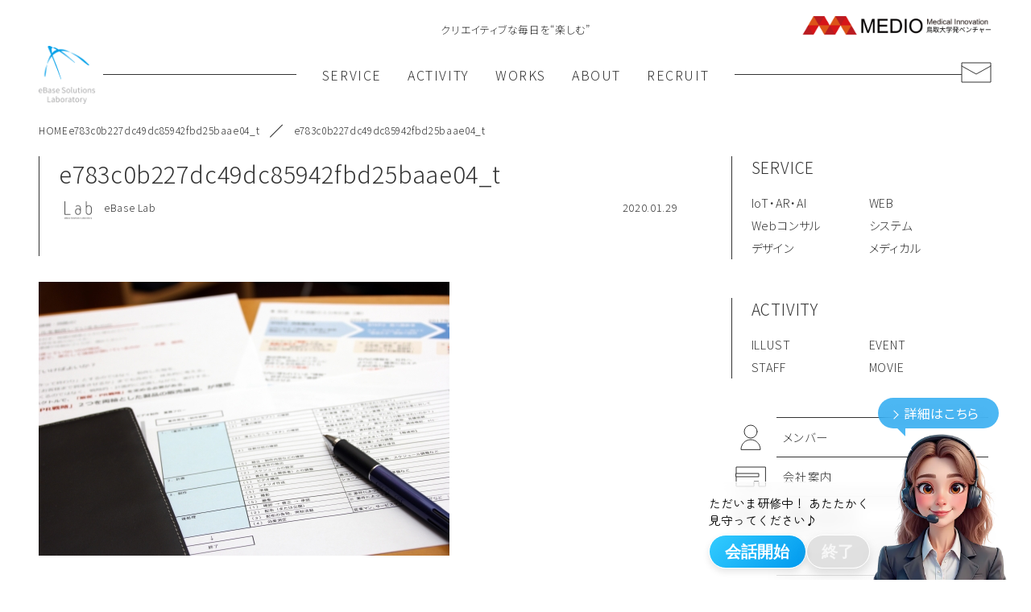

--- FILE ---
content_type: text/html; charset=UTF-8
request_url: https://lab.ebase-sl.jp/e783c0b227dc49dc85942fbd25baae04_t
body_size: 6630
content:
<!DOCTYPE html>
<html lang="ja">
<head>

<!-- Global site tag (gtag.js) - Google Analytics 
<script async src="https://www.googletagmanager.com/gtag/js?id=UA-68541550-1"></script>
<script>
  window.dataLayer = window.dataLayer || [];
  function gtag(){dataLayer.push(arguments);}
  gtag('js', new Date());

  gtag('config', 'UA-68541550-1');
</script>-->
	<!-- Google tag (gtag.js) -->
<script async src="https://www.googletagmanager.com/gtag/js?id=G-5RCCFT67EB"></script>
<script>
  window.dataLayer = window.dataLayer || [];
  function gtag(){dataLayer.push(arguments);}
  gtag('js', new Date());

  gtag('config', 'G-5RCCFT67EB');
</script>

<meta charset="utf-8">
<meta http-equiv="X-UA-Compatible" content="IE=edge"/>
<title>
  e783c0b227dc49dc85942fbd25baae04_t｜eBase Solutions Laboratory 
</title>
<meta name="viewport" content="width=device-width,initial-scale=1.0">

<meta name="description" content="" />
<meta property="og:title" content="e783c0b227dc49dc85942fbd25baae04_t" />
<meta property="og:description" content="" />
<meta property="og:url" content="https://lab.ebase-sl.jp/e783c0b227dc49dc85942fbd25baae04_t" />
<meta property="og:type" content="article" />

<meta property="og:image" content="https://lab.ebase-sl.jp/wp-content/themes/lab_site/common/img/ogp.png" />
<meta property="og:locale" content="ja_JP" />
<meta property="og:site_name" content="eBase Lab | システム開発・ホームページ制作会社" />

<meta name="viewport" content="width=device-width">
<meta name="format-detection" content="telephone=no">

<link rel="shortcut icon" href="https://lab.ebase-sl.jp/wp-content/themes/lab_site/common/img/favicon.ico">
<link rel="stylesheet" href="https://lab.ebase-sl.jp/wp-content/themes/lab_site/common/css/html5reset.css"  media="print" onload="this.media='all'"/>
<link rel="stylesheet" href="https://lab.ebase-sl.jp/wp-content/themes/lab_site/common/css/meanmenu.css"  media="print" onload="this.media='all'"/>
<link rel="stylesheet" href="https://lab.ebase-sl.jp/wp-content/themes/lab_site/common/css/colorbox.css"  media="print" onload="this.media='all'"/>
<link rel="stylesheet" href="https://lab.ebase-sl.jp/wp-content/themes/lab_site/common/css/slick.css"  media="print" onload="this.media='all'"/>
<link rel="stylesheet" href="https://lab.ebase-sl.jp/wp-content/themes/lab_site/style.css?d=20250929">
<link rel="stylesheet"  href="https://lab.ebase-sl.jp/wp-content/themes/lab_site/common/css/sp.css?d=20240725"/>
<link rel="stylesheet" href="https://use.fontawesome.com/releases/v5.6.1/css/all.css" media="print" onload="this.media='all'">
<link rel="stylesheet" href="https://fonts.googleapis.com/css?family=Noto+Sans+JP:300,400,500&display=swap&amp;subset=japanese" media="print" onload="this.media='all'">
<link href="https://fonts.googleapis.com/css?family=Material+Icons|Material+Icons+Outlined|Material+Icons+Two+Tone|Material+Icons+Round|Material+Icons+Sharp" rel="stylesheet">
<link rel="stylesheet" href="https://fonts.googleapis.com/css2?family=Material+Symbols+Outlined:opsz,wght,FILL,GRAD@20..48,100..700,0..1,-50..200&icon_names=location_on" />
<script src="https://code.jquery.com/jquery-1.12.4.min.js"></script>
<script src="https://cdn.jsdelivr.net/npm/slick-carousel@1.8.1/slick/slick.min.js"></script>
<script src="https://cdnjs.cloudflare.com/ajax/libs/jQuery-rwdImageMaps/1.6/jquery.rwdImageMaps.min.js"></script>
<script src="https://cdnjs.cloudflare.com/ajax/libs/jquery.colorbox/1.6.4/jquery.colorbox-min.js"></script>

<script src="https://lab.ebase-sl.jp/wp-content/themes/lab_site/common/js/jquery.meanmenu.js?"></script>
<script src="https://lab.ebase-sl.jp/wp-content/themes/lab_site/common/js/slider.js"></script>
<script src="https://lab.ebase-sl.jp/wp-content/themes/lab_site/common/js/original.js?d=20250929"></script>

<!-- Global site tag (gtag.js) - Google Ads: 592879557 -->
<script async src="https://www.googletagmanager.com/gtag/js?id=AW-592879557"></script>
<script>
  window.dataLayer = window.dataLayer || [];
  function gtag(){dataLayer.push(arguments);}
  gtag('js', new Date());

  gtag('config', 'AW-592879557');
</script>

<!--システム・プラグイン用-->
<meta name='robots' content='max-image-preview:large' />
<link rel='dns-prefetch' href='//www.google.com' />
<link rel='dns-prefetch' href='//stats.wp.com' />
<link rel='dns-prefetch' href='//fonts.googleapis.com' />
<link rel="alternate" type="application/rss+xml" title="eBase Solutions Laboratory &raquo; フィード" href="https://lab.ebase-sl.jp/feed" />
<link rel="alternate" type="application/rss+xml" title="eBase Solutions Laboratory &raquo; コメントフィード" href="https://lab.ebase-sl.jp/comments/feed" />
<link rel='stylesheet' id='mediaelement-css' href='https://lab.ebase-sl.jp/wp-includes/js/mediaelement/mediaelementplayer-legacy.min.css?ver=4.2.17' type='text/css' media='all' />
<link rel='stylesheet' id='wp-mediaelement-css' href='https://lab.ebase-sl.jp/wp-includes/js/mediaelement/wp-mediaelement.min.css?ver=6.2.8' type='text/css' media='all' />
<link rel='stylesheet' id='classic-theme-styles-css' href='https://lab.ebase-sl.jp/wp-includes/css/classic-themes.min.css?ver=6.2.8' type='text/css' media='all' />
<link rel='stylesheet' id='contact-form-7-css' href='https://lab.ebase-sl.jp/wp-content/plugins/contact-form-7/includes/css/styles.css?ver=5.1.4' type='text/css' media='all' />
<link rel='stylesheet' id='ow-wpvc-front-css-css' href='https://lab.ebase-sl.jp/wp-content/plugins/wp-voting-contest/assets/css/ow-wpvc-front-css.css?ver=5.7' type='text/css' media='all' />
<link rel='stylesheet' id='ow-wpvc-gallery-css' href='https://lab.ebase-sl.jp/wp-content/plugins/wp-voting-contest/assets/css/ow-wpvc-gallery.css?ver=5.7' type='text/css' media='all' />
<link rel='stylesheet' id='google_fonts-css' href='//fonts.googleapis.com/css?family=Open+Sans:400,500,700|Oswald:700|Roboto:300,400,500,700&#038;subset=latin,latin-ext' type='text/css' media='all' />
<link rel='stylesheet' id='material_icons-css' href='//fonts.googleapis.com/icon?family=Material+Icons' type='text/css' media='all' />
<script type='text/javascript' src='https://lab.ebase-sl.jp/wp-includes/js/jquery/jquery.min.js?ver=3.6.4' id='jquery-core-js'></script>
<script type='text/javascript' src='https://lab.ebase-sl.jp/wp-includes/js/jquery/jquery-migrate.min.js?ver=3.4.0' id='jquery-migrate-js'></script>
<link rel="https://api.w.org/" href="https://lab.ebase-sl.jp/wp-json/" /><link rel="alternate" type="application/json" href="https://lab.ebase-sl.jp/wp-json/wp/v2/media/1367" /><link rel="alternate" type="application/json+oembed" href="https://lab.ebase-sl.jp/wp-json/oembed/1.0/embed?url=https%3A%2F%2Flab.ebase-sl.jp%2Fe783c0b227dc49dc85942fbd25baae04_t" />
<link rel="alternate" type="text/xml+oembed" href="https://lab.ebase-sl.jp/wp-json/oembed/1.0/embed?url=https%3A%2F%2Flab.ebase-sl.jp%2Fe783c0b227dc49dc85942fbd25baae04_t&#038;format=xml" />
	<style>img#wpstats{display:none}</style>
		<style type="text/css">.recentcomments a{display:inline !important;padding:0 !important;margin:0 !important;}</style>		<style type="text/css" id="wp-custom-css">
			a.btn_02 {
	display: block;
	text-align: center;
	vertical-align: middle;
	text-decoration: none;
	width: 330px;
	padding: 1rem 3rem;
	font-weight: bold;
	border: 2px solid #27acd9;
	background: #27acd9;
	color: #fff;
	transition: 0.5s;
}
a.btn_02:hover {
	color: #27acd9;
	background: #fff;
}
.toc-005 {
    margin-bottom: 30px;
    border-radius: 3px;
    background-color: #fafafa;
}

.toc-005 div {
    display: flex;
    justify-content: center;
    align-items: center;
    margin: 0;
    padding: 10px 0;
    background-color: #5cbbff;
    color: #fff;
    font-weight: 600;
    font-size: 1.1rem;
}

.toc-005 div::before {
    display: inline-block;
    width: 1rem;
    height: 1rem;
    margin-right: 5px;
    background-image: url("data:image/svg+xml,%3Csvg xmlns='http://www.w3.org/2000/svg' viewBox='0 0 24 24'%3E%3Cpath d='M8 4H21V6H8V4ZM3 3.5H6V6.5H3V3.5ZM3 10.5H6V13.5H3V10.5ZM3 17.5H6V20.5H3V17.5ZM8 11H21V13H8V11ZM8 18H21V20H8V18Z' fill='%23fff'%3E%3C/path%3E%3C/svg%3E");
    content: '';
}

.toc-005 label::after {
    margin-left: 7px;
    font-weight: 500;
    font-size: .7rem;
    color: #fff;
    content: "[開く]";
    cursor: pointer;
}

.toc-005:has(:checked) label::after {
    content: "[閉じる]";
}

.toc-005 input {
    display: none;
}

.toc-005 ol {
    list-style-type: disc;
    margin: 0;
    overflow: hidden;
}

.toc-005 > ol {
    height: 0;
}

.toc-005:has(:checked) > ol {
    height: auto;
    padding: 1rem 1rem 1rem 3rem;
}

.toc-005 ol ol {
    margin-top: 5px;
    padding-left: 1.1rem;
}

.toc-005 li {
    padding: 5px 0;
    font-weight: 600;
}

.toc-005 ol ol li {
    font-weight: 500;
    font-size: .9rem;
}

.toc-005 a {
    color: #333;
    text-decoration: none;
}

.heading-2 {
    padding:0 0 .2rem;
    border-bottom: 3px solid #009FE8;
    background-color: #ffffff;
    color: #333333;
}
.f_11{
	font-size :1.1rem;
}

.material-icons-round.md-16 { font-size: 18px; }
.material-icons-round{
	display: inline-flex;
vertical-align:middle;
}

.page-id-3790 .comment.w100 ul { padding-left:1rem; }
.page-id-3790 .w40 img { vertical-align:bottom; }		</style>
		
</head>

<body id="temp" class="attachment attachment-template-default single single-attachment postid-1367 attachmentid-1367 attachment-jpeg temp">

<!-- Google tag (gtag.js) -->
<script async src="https://www.googletagmanager.com/gtag/js?id=AW-16674070186">
</script>
<script>
  window.dataLayer = window.dataLayer || [];
  function gtag(){dataLayer.push(arguments);}
  gtag('js', new Date());

  gtag('config', 'AW-16674070186');
</script>

<!--ARTICLE/-->
<div class="article">
<!--HEAD/-->
<div class="header">
<span class="seo">クリエイティブな毎日を“楽しむ”</span>

<div class="hm">
<a href="https://lab.ebase-sl.jp" class="logo"></a>
<ul>
<li class="m01"><a href="#">SERVICE</a>
<div class="sub"><ul>
	<li class="cat-item cat-item-15"><a href="https://lab.ebase-sl.jp/archives/category/service/iot_ar_ai">IoT・AR・AI</a>
</li>
	<li class="cat-item cat-item-22"><a href="https://lab.ebase-sl.jp/archives/category/service/web-service">WEB</a>
</li>
	<li class="cat-item cat-item-13"><a href="https://lab.ebase-sl.jp/archives/category/service/web-consul">Webコンサル</a>
</li>
	<li class="cat-item cat-item-11"><a href="https://lab.ebase-sl.jp/archives/category/service/system">システム</a>
</li>
	<li class="cat-item cat-item-34"><a href="https://lab.ebase-sl.jp/archives/category/service/design">デザイン</a>
</li>
	<li class="cat-item cat-item-16"><a href="https://lab.ebase-sl.jp/archives/category/service/medical">メディカル</a>
</li>
</ul></div></li>
<li class="m02"><a href="#">ACTIVITY</a>
<div class="sub"><ul>
	<li class="cat-item cat-item-18"><a href="https://lab.ebase-sl.jp/archives/category/activity/illust">ILLUST</a>
</li>
	<li class="cat-item cat-item-20"><a href="https://lab.ebase-sl.jp/archives/category/activity/event">EVENT</a>
</li>
	<li class="cat-item cat-item-31"><a href="https://lab.ebase-sl.jp/archives/category/activity/staff">STAFF</a>
</li>
	<li class="cat-item cat-item-33"><a href="https://lab.ebase-sl.jp/archives/category/activity/movie-activity">MOVIE</a>
</li>
</ul></div></li>

<li class="m03"><a href="#">WORKS</a>
<div class="sub"><ul>
<li><a href="https://lab.ebase-sl.jp/works">実績</a></li>
<li><a href="https://lab.ebase-sl.jp/video">制作動画</a></li>
</ul></div>	</li>
	
<li class="m04"><a href="#">ABOUT</a>
<div class="sub"><ul>
<li><a href="https://lab.ebase-sl.jp/member">メンバー</a></li>
<li><a href="https://lab.ebase-sl.jp/about/">会社案内</a></li>
<li><a href="https://lab.ebase-sl.jp/about/recruit">採用情報</a></li>
<li><a href="https://lab.ebase-sl.jp/contact">お問い合わせご相談フォーム</a></li>
</ul></div></li>

<li class="m06"><a href="https://lab.ebase-sl.jp/about/recruit">RECRUIT</a></li>
	
<li class="m05"><a href="https://lab.ebase-sl.jp/contact">お問い合わせご相談フォーム</a></li>

</ul>
</div>
	
	

<a href="https://lab.ebase-sl.jp/contact" class="contact"></a>

<a class="medio_logo" href="https://lab.ebase-sl.jp/medio/" target="_blank"></a>
</div>
<!--/HEAD--><!--/HEAD-->
<div class="navibar"><ul><li><a href="https://lab.ebase-sl.jp" >HOME</a></li><a href="https://lab.ebase-sl.jp/e783c0b227dc49dc85942fbd25baae04_t" rel="prev">e783c0b227dc49dc85942fbd25baae04_t</a><li>e783c0b227dc49dc85942fbd25baae04_t</li></ul></div>
<div class="container">
    <!--CONTENTS/-->
    <div class="contents">

      <!--TEXT/-->
      <div class="text_area">
        <!--title/-->
        <div class=title_box>
        <h3>e783c0b227dc49dc85942fbd25baae04_t</h3>
          <!--投稿者/-->
            <div class="member">
              <div class="member_img" style="background-image:url(https://lab.ebase-sl.jp/wp-content/uploads/2019/10/i_lab.png);"></div>
              <span class="member_name">eBase Lab</span>
            </div>
            <!--投稿日-->
            <span class="date">
            <time datetime="2020-01-29">
            2020.01.29            </time>
            </span>
            <!--カテゴリ-->
            <span class="cat">
                                                </span>
          </div>

<!--記事本文-->
<p class="attachment"><a href='https://lab.ebase-sl.jp/wp-content/uploads/2020/01/e783c0b227dc49dc85942fbd25baae04_t.jpeg'><img width="510" height="340" src="https://lab.ebase-sl.jp/wp-content/uploads/2020/01/e783c0b227dc49dc85942fbd25baae04_t.jpeg" class="attachment-medium size-medium" alt="" decoding="async" loading="lazy" /></a></p>

<!--記事末尾-->
<div class="sns_box">
<div id="fb-root"></div>
<script>(function(d, s, id) {
  var js, fjs = d.getElementsByTagName(s)[0];
  if (d.getElementById(id)) return;
  js = d.createElement(s); js.id = id;
  js.src = "//connect.facebook.net/ja_JP/sdk.js#xfbml=1&version=v2.6";
  fjs.parentNode.insertBefore(js, fjs);
}(document, 'script', 'facebook-jssdk'));</script>
<div class="fb-like" data-layout="box_count" data-action="like" data-show-faces="false" data-share="false"></div>

<!--投稿者/-->

<div class="member">
  <div class="member_img" style="background-image:url(https://lab.ebase-sl.jp/wp-content/uploads/2019/10/i_lab.png);"></div>
  <span class="member_name">eBase Lab</span>
</div>

<!--カテゴリ・タグ/-->
<div class="cat_box">
  <span class="cat">
        <div class="tag"></div>
  </div>
</div>

<!--ページ送り/-->
<div class="pn_box">
  <!--prev/-->
<div style="width: 50%; display: flex; flex-flow: row wrap; box-sizing: border-box;"></div>
  <!--/prev-->

  <!--next/-->
  <!--/next-->

</div>
<!--/ページ送り-->

</div>
<!--/TEXT-->

<!--SIDE/-->
<!--SIDE/-->
<div class="side">

<div class="service_box">
<h6>SERVICE</h6>
<ul>

	<li class="cat-item cat-item-15"><a href="https://lab.ebase-sl.jp/archives/category/service/iot_ar_ai">IoT・AR・AI</a>
</li>
	<li class="cat-item cat-item-22"><a href="https://lab.ebase-sl.jp/archives/category/service/web-service">WEB</a>
</li>
	<li class="cat-item cat-item-13"><a href="https://lab.ebase-sl.jp/archives/category/service/web-consul">Webコンサル</a>
</li>
	<li class="cat-item cat-item-11"><a href="https://lab.ebase-sl.jp/archives/category/service/system">システム</a>
</li>
	<li class="cat-item cat-item-34"><a href="https://lab.ebase-sl.jp/archives/category/service/design">デザイン</a>
</li>
	<li class="cat-item cat-item-16"><a href="https://lab.ebase-sl.jp/archives/category/service/medical">メディカル</a>
</li>
</ul>
</div>

<div class="service_box">
<h6>ACTIVITY</h6>
<ul>

	<li class="cat-item cat-item-18"><a href="https://lab.ebase-sl.jp/archives/category/activity/illust">ILLUST</a>
</li>
	<li class="cat-item cat-item-20"><a href="https://lab.ebase-sl.jp/archives/category/activity/event">EVENT</a>
</li>
	<li class="cat-item cat-item-31"><a href="https://lab.ebase-sl.jp/archives/category/activity/staff">STAFF</a>
</li>
	<li class="cat-item cat-item-33"><a href="https://lab.ebase-sl.jp/archives/category/activity/movie-activity">MOVIE</a>
</li>
</ul>
</div>

<ul class="sub">
<li><a href="https://lab.ebase-sl.jp/member" class="m01">メンバー</a></li>
<li><a href="https://lab.ebase-sl.jp/about" class="m02">会社案内</a></li>
<li><a href="https://lab.ebase-sl.jp/contact" class="m03">お問い合わせ</a></li>
<li><a href="https://lab.ebase-sl.jp/cyokottomente_contact" >ちょこっとメンテご相談フォーム</a></li>
</ul>

</div>
<!--/SIDE--><!--/SIDE-->

</div></div>
<!--/CONTENTS-->


<!--FOOTER/-->
<div class="footer" id="footer">


<div class="access_box">
<a href="https://lab.ebase-sl.jp" class="logo"></a>
<address>
eBase Solutions Laboratory<br/>
<span class="tel">TEL <strong>0859-30-2057</strong></span><br/>
鳥取県米子市車尾南1-8-37
</address>
<div style="width: 50px; margin: 15px 0;"><img src="https://lab.ebase-sl.jp/wp-content/uploads/2025/05/security_action_futatsuboshi-small_color.png" width="100%"></div>
<a class="link pp" href="/pp">個人情報保護方針</a><br>
<a class="link" href="/asct">特定商取引法に基づく表記</a><br>
<a class="link isp" href="/security">情報セキュリティに関する方針</a><br>
</div>

<div class="service_box">
<h6>SERVICE</h6>
<ul>
	<li class="cat-item cat-item-11"><a href="https://lab.ebase-sl.jp/archives/category/service/system">システム</a>
</li>
	<li class="cat-item cat-item-13"><a href="https://lab.ebase-sl.jp/archives/category/service/web-consul">Webコンサル</a>
</li>
	<li class="cat-item cat-item-15"><a href="https://lab.ebase-sl.jp/archives/category/service/iot_ar_ai">IoT・AR・AI</a>
</li>
	<li class="cat-item cat-item-16"><a href="https://lab.ebase-sl.jp/archives/category/service/medical">メディカル</a>
</li>
	<li class="cat-item cat-item-22"><a href="https://lab.ebase-sl.jp/archives/category/service/web-service">WEB</a>
</li>
	<li class="cat-item cat-item-34"><a href="https://lab.ebase-sl.jp/archives/category/service/design">デザイン</a>
</li>
</ul>
</div>

<div class="service_box">
<h6>ACTIVITY</h6>
<ul>
	<li class="cat-item cat-item-18"><a href="https://lab.ebase-sl.jp/archives/category/activity/illust">ILLUST</a>
</li>
	<li class="cat-item cat-item-20"><a href="https://lab.ebase-sl.jp/archives/category/activity/event">EVENT</a>
</li>
	<li class="cat-item cat-item-31"><a href="https://lab.ebase-sl.jp/archives/category/activity/staff">STAFF</a>
</li>
	<li class="cat-item cat-item-33"><a href="https://lab.ebase-sl.jp/archives/category/activity/movie-activity">MOVIE</a>
</li>
</ul>
</div>
</div>

<div class="copyright">&copy;eBase Solutions Laboratory Inc. 2025</div>



<!--/FOOTER-->


</div>
<!--/ARTICLE-->

<a class="pagetop" href="#"></a>


<iframe class="realtime" src="https://lab.ebase-sl.jp/realtime/lab/?2" allowtransparency="true"></iframe>
<div class="b_more"><a href="https://lab.ebase-sl.jp/archives/4512" class="link">詳細はこちら</a></div>



<!--システム・プラグイン用-->
<script type='text/javascript' id='vk-ltc-js-js-extra'>
/* <![CDATA[ */
var vkLtc = {"ajaxurl":"https:\/\/lab.ebase-sl.jp\/wp-admin\/admin-ajax.php"};
/* ]]> */
</script>
<script type='text/javascript' src='https://lab.ebase-sl.jp/wp-content/plugins/vk-link-target-controller/js/script.min.js?ver=1.7.8.0' id='vk-ltc-js-js'></script>
<script type='text/javascript' id='contact-form-7-js-extra'>
/* <![CDATA[ */
var wpcf7 = {"apiSettings":{"root":"https:\/\/lab.ebase-sl.jp\/wp-json\/contact-form-7\/v1","namespace":"contact-form-7\/v1"}};
/* ]]> */
</script>
<script type='text/javascript' src='https://lab.ebase-sl.jp/wp-content/plugins/contact-form-7/includes/js/scripts.js?ver=5.1.4' id='contact-form-7-js'></script>
<script type='text/javascript' src='https://www.google.com/recaptcha/api.js?render=6LfJaF4aAAAAABhJP167V6Ct69O5Eqnhgl2n_S9p&#038;ver=3.0' id='google-recaptcha-js'></script>
<script type='text/javascript' src='https://lab.ebase-sl.jp/wp-includes/js/dist/vendor/wp-polyfill-inert.min.js?ver=3.1.2' id='wp-polyfill-inert-js'></script>
<script type='text/javascript' src='https://lab.ebase-sl.jp/wp-includes/js/dist/vendor/regenerator-runtime.min.js?ver=0.13.11' id='regenerator-runtime-js'></script>
<script type='text/javascript' src='https://lab.ebase-sl.jp/wp-includes/js/dist/vendor/wp-polyfill.min.js?ver=3.15.0' id='wp-polyfill-js'></script>
<script type='text/javascript' src='https://lab.ebase-sl.jp/wp-includes/js/dist/vendor/react.min.js?ver=18.2.0' id='react-js'></script>
<script type='text/javascript' src='https://lab.ebase-sl.jp/wp-includes/js/dist/vendor/react-dom.min.js?ver=18.2.0' id='react-dom-js'></script>
<script type='text/javascript' src='https://lab.ebase-sl.jp/wp-includes/js/dist/escape-html.min.js?ver=03e27a7b6ae14f7afaa6' id='wp-escape-html-js'></script>
<script type='text/javascript' src='https://lab.ebase-sl.jp/wp-includes/js/dist/element.min.js?ver=b3bda690cfc516378771' id='wp-element-js'></script>
<script type='text/javascript' src='https://lab.ebase-sl.jp/wp-includes/js/dist/hooks.min.js?ver=4169d3cf8e8d95a3d6d5' id='wp-hooks-js'></script>
<script type='text/javascript' src='https://lab.ebase-sl.jp/wp-includes/js/dist/i18n.min.js?ver=9e794f35a71bb98672ae' id='wp-i18n-js'></script>
<script type='text/javascript' id='wp-i18n-js-after'>
wp.i18n.setLocaleData( { 'text direction\u0004ltr': [ 'ltr' ] } );
</script>
<script type='text/javascript' src='https://lab.ebase-sl.jp/wp-content/plugins/wp-voting-contest/wpvc_views/build/runtime.js?ver=5.7' id='wpvc-owfront-runtime-js'></script>
<script type='text/javascript' src='https://lab.ebase-sl.jp/wp-content/plugins/wp-voting-contest/wpvc_views/build/vendors.js?ver=5.7' id='wpvc-owfront-vendor-js'></script>
<script type='text/javascript' src='https://lab.ebase-sl.jp/wp-content/plugins/wp-voting-contest/wpvc_views/build/front.js?ver=5.7' id='wpvc-owfront-react-js'></script>
<script type='text/javascript' src='https://lab.ebase-sl.jp/wp-includes/js/jquery/ui/core.min.js?ver=1.13.2' id='jquery-ui-core-js'></script>
<script type='text/javascript' src='https://lab.ebase-sl.jp/wp-includes/js/jquery/ui/mouse.min.js?ver=1.13.2' id='jquery-ui-mouse-js'></script>
<script type='text/javascript' src='https://lab.ebase-sl.jp/wp-includes/js/jquery/ui/sortable.min.js?ver=1.13.2' id='jquery-ui-sortable-js'></script>
<script type='text/javascript' src='https://lab.ebase-sl.jp/wp-admin/js/postbox.min.js?ver=6.2.8' id='postbox-js'></script>
<script type='text/javascript' id='heartbeat-js-extra'>
/* <![CDATA[ */
var heartbeatSettings = {"ajaxurl":"\/wp-admin\/admin-ajax.php"};
/* ]]> */
</script>
<script type='text/javascript' src='https://lab.ebase-sl.jp/wp-includes/js/heartbeat.min.js?ver=6.2.8' id='heartbeat-js'></script>
<script defer type='text/javascript' src='https://stats.wp.com/e-202605.js' id='jetpack-stats-js'></script>
<script type='text/javascript' id='jetpack-stats-js-after'>
_stq = window._stq || [];
_stq.push([ "view", {v:'ext',blog:'165124476',post:'1367',tz:'9',srv:'lab.ebase-sl.jp',j:'1:12.6.3'} ]);
_stq.push([ "clickTrackerInit", "165124476", "1367" ]);
</script>
<script type="text/javascript">
( function( grecaptcha, sitekey, actions ) {

	var wpcf7recaptcha = {

		execute: function( action ) {
			grecaptcha.execute(
				sitekey,
				{ action: action }
			).then( function( token ) {
				var forms = document.getElementsByTagName( 'form' );

				for ( var i = 0; i < forms.length; i++ ) {
					var fields = forms[ i ].getElementsByTagName( 'input' );

					for ( var j = 0; j < fields.length; j++ ) {
						var field = fields[ j ];

						if ( 'g-recaptcha-response' === field.getAttribute( 'name' ) ) {
							field.setAttribute( 'value', token );
							break;
						}
					}
				}
			} );
		},

		executeOnHomepage: function() {
			wpcf7recaptcha.execute( actions[ 'homepage' ] );
		},

		executeOnContactform: function() {
			wpcf7recaptcha.execute( actions[ 'contactform' ] );
		},

	};

	grecaptcha.ready(
		wpcf7recaptcha.executeOnHomepage
	);

	document.addEventListener( 'change',
		wpcf7recaptcha.executeOnContactform, false
	);

	document.addEventListener( 'wpcf7submit',
		wpcf7recaptcha.executeOnHomepage, false
	);

} )(
	grecaptcha,
	'6LfJaF4aAAAAABhJP167V6Ct69O5Eqnhgl2n_S9p',
	{"homepage":"homepage","contactform":"contactform"}
);
</script>
<script>
  // 1. AIコンシェルボタン要素を取得
  const connectButton = document.getElementById('connectBtn');

  // 2. ボタンが存在するか確認
  if (connectButton) {
    // 3. クリックイベントリスナーを追加
    connectButton.addEventListener('click', function() {
      // 4. GA4にカスタムイベントを送信
      gtag('event', 'audio_start', {
        'event_category': 'interaction',
        'event_label': '会話開始ボタン'
      });
      
      // オプション: デバッグ用のコンソール出力
      console.log('GA4 event sent: audio_start');
    });
  }
</script>
</body>
</html>


--- FILE ---
content_type: text/html
request_url: https://lab.ebase-sl.jp/realtime/lab/?2
body_size: 2927
content:
<!doctype html>
<html lang="ja"><head>
<script async src="https://www.googletagmanager.com/gtag/js?id=G-5RCCFT67EB"></script>
<script>
  window.dataLayer = window.dataLayer || [];
  function gtag(){dataLayer.push(arguments);}
  gtag('js', new Date());

  gtag('config', 'G-5RCCFT67EB');
</script>

<meta charset="utf-8" />
<meta name="viewport" content="width=device-width,initial-scale=1" />
<title>コンシェルジュAI</title>
<link rel="preconnect" href="https://fonts.googleapis.com">
<link rel="preconnect" href="https://fonts.gstatic.com" crossorigin>
<link href="https://fonts.googleapis.com/css2?family=Zen+Maru+Gothic&display=swap" rel="stylesheet">
<link rel="stylesheet" href="https://fonts.googleapis.com/css2?family=Material+Symbols+Outlined:opsz,wght,FILL,GRAD@20..48,100..700,0..1,-50..200" />

<style>
html { border-radius:1rem 1rem 0 0; overflow:hidden; height:100%; }
body { overflow: hidden; padding:0; margin: 0; display: flex; align-items: flex-end; height:100%; }
:root { font-family: ui-sans-serif, system-ui, -apple-system, "Segoe UI", Roboto, "Helvetica Neue", Arial; }
* { box-sizing: border-box; }
button, select, input[type="text"] { font-size: 1rem; padding: 0.5rem; /*margin-right: 8px;*/ }
button#muteBtn, button#pttBtn { font-size: 0.75rem; padding:0.25rem; /*margin-right: 8px;*/ border-radius:0.25rem; border: 1px solid #ddd; }
.row { /*padding: 8px 16px; margin-bottom: 12px;*/ margin-top:auto;  align-items: center; box-sizing: border-box; width:100%; }
.log { margin: 8px 16px;white-space: pre-wrap; background: #eee; border: 1px solid #ddd; padding: 12px; border-radius: 8px; max-height: 260px; overflow: auto; }
.warn { color: #b45309; font-weight: 600; }
.ok { color: #065f46; font-weight: 600; }
.err { color: #991b1b; font-weight: 600; }
.pill { display:inline-block; padding:0.25rem; border-radius:10rem; background:rgba(255,255,255,0.3); font-size:12px; }
h1 { margin-right:50px; margin-top:5px; margin-bottom:5px; font-size: 1.2rem; }
.sitearea { /*margin-top:50px; margin-bottom:50px;*/  }
.sitearea .sitearea-inner { margin:auto;  display: flex; flex-flow: row wrap; align-items: flex-end; justify-content: space-between; /*padding:50px 20px; background:#fff; border-radius:10px;*/ font-size: 0.93rem; font-weight: 600; position: relative; }
.sitearea .sitearea-inner::after { content: ""; position: absolute; top:0; right:0; bottom:0; left:0; border: 1px solid rgba(255, 255, 255, 0.5); background:rgba(255,255,255,0.5); backdrop-filter: blur(10px); -webkit-backdrop-filter: blur(10px); border-radius: 1rem 1rem 0 0; z-index: -1; }
/*.sitearea .sitearea-inner .detail { margin-bottom:30px; text-align:center; font-size: 1.8rem; font-weight: 600; }*/


.message { font-family: "Zen Maru Gothic", sans-serif; font-weight:500; font-style: normal; margin-right: -2rem; margin-bottom: 0.5rem; }

.name_box { width: 100%;  line-height: 1.25; display: flex; align-items: center; display: none; }
.name_box .status { display: inline-block; border-radius: 2rem; background:rgba(225,241,249,0.8); color: rgba(0,159,232,1); line-height: 1; padding: 0.2rem 0.5rem; font-size: 0.75rem; margin-left: auto; }
.mic_box { width: 100%; display: flex; align-items: center; padding:0.25rem; border-radius:10rem; background:rgba(255,255,255,0.3); font-size:clamp(0.75rem,4vw,0.9rem); display: none; }
.btn_box { width:56%; padding: 1rem 0 0.5rem 1rem; position: relative; z-index: 100; display: flex; flex-flow: row wrap; gap:0.5rem; }
.button { display: block; padding:0.5rem; font-size:clamp(0.9rem,5vw,1.25rem); font-weight: 600; border: none; border-radius:10rem; /* pill型に */ cursor: pointer; transition: all 0.3s ease; box-shadow: 0 4px 8px rgba(0, 0, 0, 0.1); margin:0 0 0.5rem 0; width: 100%; text-align:center; border: 1px solid #fff; line-height: 1.2; }

.material-symbols-outlined { font-variation-settings: 'FILL' 1, 'wght' 400, 'GRAD' 0, 'opsz' 24; vertical-align: middle; margin-right: 0.25rem; }

#staff_image { width:48%; max-width: 100%; aspect-ratio:1; position: absolute; right: 0; bottom:0;  }


/* 問い合わせボタン */
#connectBtn { background: linear-gradient(135deg, #3cf, #09e); color: white; width: calc(60% - 0.25rem);  }
/* 切断ボタン */
#disconnectBtn { background: linear-gradient(135deg, #ff6a6a, #ff3d3d); color: white; width: calc(40% - 0.25rem);  }
#connectBtn:disabled, #disconnectBtn:disabled { background:rgba(0,0,0,0.1); /*transform: translateY(-2px);*/ box-shadow: 0 6px 12px rgba(150, 150, 150, 0.3); color: rgba(255,255,255,0.7); }


</style>
</head>
<body>

  <div class="row">
    <!--h1> Realtime WebRTC </h1-->

    <!-- gpt-realtime（安定版）/ gpt-4o-realtime-*（プレビュー）など。 -->
    <!-- select id="model">
      <option value="gpt-4o-realtime-preview">gpt-4o-realtime-preview</option>
      <option value="gpt-realtime">gpt-realtime</option>
    </select -->
    <input id="model" type="hidden" value="gpt-4o-realtime-preview">

    <!-- select id="voice">
      <option value="marin">marin</option>
      <option value="bright">bright</option>
      <option value="aria">aria</option>
      <option value="verse">verse</option>
      <option value="alloy">alloy</option>
    </select -->
    <input id="voice" type="hidden" value="marin">

    <div class="row sitearea">
      <div class="sitearea-inner">
	  
<div class="btn_box">

<div class="message">ただいま研修中！ あたたかく<br>見守ってください♪</div>
<div class="name_box">コンシェルジュAI <span class="status">TEST</span></div>
<div class="mic_box"><span class="material-symbols-outlined">mic</span><span id="micState">未接続</span></div>




<button id="muteBtn" disabled style="display:none;">🎤 ミュート</button>
<button id="pttBtn" disabled style="display:none;">🎙️ プッシュ・トゥ・トーク</button>
<!-- span id="micState" class="pill">マイク: <b>未接続</b></span -->


<button id="connectBtn" class="button">会話開始</button>
<button id="disconnectBtn" class="button" disabled onclick="location.reload();">終了</button>
</div>

<img id="staff_image" src="img/speach01.webp" alt="受付スタッフ">

      </div>
    </div>

    <!-- div class="row" -->
      <input id="textInput" type="text" placeholder="テキストで話題を投げる（Enter送信）" style="flex:1; min-width:200px;display:none;" disabled />
      <button id="sendBtn" disabled style="display:none;">送信</button>
    <!-- /div -->
    <input id="textInput" type="hidden" value="">

    <div class="row">
      <audio id="remoteAudio" autoplay></audio>
    </div>

    <div class="log" id="log" style="display:none;">Log<br></div>

  <script src="app.js?32"></script>

  <script>
    // コンシェルジュAIの会話開始ボタンクリック時に GA4 にイベントを送信
    document.getElementById('connectBtn').addEventListener('click', function() {
      gtag('event', 'ai_concierge_start', { 	// イベント名
        'event_category': 'Button',      		// カテゴリ
        'event_label': 'AI会話開始ボタン'      	// ラベル
      });
    });
  </script>

</body>
</html>


--- FILE ---
content_type: text/html; charset=utf-8
request_url: https://www.google.com/recaptcha/api2/anchor?ar=1&k=6LfJaF4aAAAAABhJP167V6Ct69O5Eqnhgl2n_S9p&co=aHR0cHM6Ly9sYWIuZWJhc2Utc2wuanA6NDQz&hl=en&v=N67nZn4AqZkNcbeMu4prBgzg&size=invisible&anchor-ms=20000&execute-ms=30000&cb=occj261cpegi
body_size: 48578
content:
<!DOCTYPE HTML><html dir="ltr" lang="en"><head><meta http-equiv="Content-Type" content="text/html; charset=UTF-8">
<meta http-equiv="X-UA-Compatible" content="IE=edge">
<title>reCAPTCHA</title>
<style type="text/css">
/* cyrillic-ext */
@font-face {
  font-family: 'Roboto';
  font-style: normal;
  font-weight: 400;
  font-stretch: 100%;
  src: url(//fonts.gstatic.com/s/roboto/v48/KFO7CnqEu92Fr1ME7kSn66aGLdTylUAMa3GUBHMdazTgWw.woff2) format('woff2');
  unicode-range: U+0460-052F, U+1C80-1C8A, U+20B4, U+2DE0-2DFF, U+A640-A69F, U+FE2E-FE2F;
}
/* cyrillic */
@font-face {
  font-family: 'Roboto';
  font-style: normal;
  font-weight: 400;
  font-stretch: 100%;
  src: url(//fonts.gstatic.com/s/roboto/v48/KFO7CnqEu92Fr1ME7kSn66aGLdTylUAMa3iUBHMdazTgWw.woff2) format('woff2');
  unicode-range: U+0301, U+0400-045F, U+0490-0491, U+04B0-04B1, U+2116;
}
/* greek-ext */
@font-face {
  font-family: 'Roboto';
  font-style: normal;
  font-weight: 400;
  font-stretch: 100%;
  src: url(//fonts.gstatic.com/s/roboto/v48/KFO7CnqEu92Fr1ME7kSn66aGLdTylUAMa3CUBHMdazTgWw.woff2) format('woff2');
  unicode-range: U+1F00-1FFF;
}
/* greek */
@font-face {
  font-family: 'Roboto';
  font-style: normal;
  font-weight: 400;
  font-stretch: 100%;
  src: url(//fonts.gstatic.com/s/roboto/v48/KFO7CnqEu92Fr1ME7kSn66aGLdTylUAMa3-UBHMdazTgWw.woff2) format('woff2');
  unicode-range: U+0370-0377, U+037A-037F, U+0384-038A, U+038C, U+038E-03A1, U+03A3-03FF;
}
/* math */
@font-face {
  font-family: 'Roboto';
  font-style: normal;
  font-weight: 400;
  font-stretch: 100%;
  src: url(//fonts.gstatic.com/s/roboto/v48/KFO7CnqEu92Fr1ME7kSn66aGLdTylUAMawCUBHMdazTgWw.woff2) format('woff2');
  unicode-range: U+0302-0303, U+0305, U+0307-0308, U+0310, U+0312, U+0315, U+031A, U+0326-0327, U+032C, U+032F-0330, U+0332-0333, U+0338, U+033A, U+0346, U+034D, U+0391-03A1, U+03A3-03A9, U+03B1-03C9, U+03D1, U+03D5-03D6, U+03F0-03F1, U+03F4-03F5, U+2016-2017, U+2034-2038, U+203C, U+2040, U+2043, U+2047, U+2050, U+2057, U+205F, U+2070-2071, U+2074-208E, U+2090-209C, U+20D0-20DC, U+20E1, U+20E5-20EF, U+2100-2112, U+2114-2115, U+2117-2121, U+2123-214F, U+2190, U+2192, U+2194-21AE, U+21B0-21E5, U+21F1-21F2, U+21F4-2211, U+2213-2214, U+2216-22FF, U+2308-230B, U+2310, U+2319, U+231C-2321, U+2336-237A, U+237C, U+2395, U+239B-23B7, U+23D0, U+23DC-23E1, U+2474-2475, U+25AF, U+25B3, U+25B7, U+25BD, U+25C1, U+25CA, U+25CC, U+25FB, U+266D-266F, U+27C0-27FF, U+2900-2AFF, U+2B0E-2B11, U+2B30-2B4C, U+2BFE, U+3030, U+FF5B, U+FF5D, U+1D400-1D7FF, U+1EE00-1EEFF;
}
/* symbols */
@font-face {
  font-family: 'Roboto';
  font-style: normal;
  font-weight: 400;
  font-stretch: 100%;
  src: url(//fonts.gstatic.com/s/roboto/v48/KFO7CnqEu92Fr1ME7kSn66aGLdTylUAMaxKUBHMdazTgWw.woff2) format('woff2');
  unicode-range: U+0001-000C, U+000E-001F, U+007F-009F, U+20DD-20E0, U+20E2-20E4, U+2150-218F, U+2190, U+2192, U+2194-2199, U+21AF, U+21E6-21F0, U+21F3, U+2218-2219, U+2299, U+22C4-22C6, U+2300-243F, U+2440-244A, U+2460-24FF, U+25A0-27BF, U+2800-28FF, U+2921-2922, U+2981, U+29BF, U+29EB, U+2B00-2BFF, U+4DC0-4DFF, U+FFF9-FFFB, U+10140-1018E, U+10190-1019C, U+101A0, U+101D0-101FD, U+102E0-102FB, U+10E60-10E7E, U+1D2C0-1D2D3, U+1D2E0-1D37F, U+1F000-1F0FF, U+1F100-1F1AD, U+1F1E6-1F1FF, U+1F30D-1F30F, U+1F315, U+1F31C, U+1F31E, U+1F320-1F32C, U+1F336, U+1F378, U+1F37D, U+1F382, U+1F393-1F39F, U+1F3A7-1F3A8, U+1F3AC-1F3AF, U+1F3C2, U+1F3C4-1F3C6, U+1F3CA-1F3CE, U+1F3D4-1F3E0, U+1F3ED, U+1F3F1-1F3F3, U+1F3F5-1F3F7, U+1F408, U+1F415, U+1F41F, U+1F426, U+1F43F, U+1F441-1F442, U+1F444, U+1F446-1F449, U+1F44C-1F44E, U+1F453, U+1F46A, U+1F47D, U+1F4A3, U+1F4B0, U+1F4B3, U+1F4B9, U+1F4BB, U+1F4BF, U+1F4C8-1F4CB, U+1F4D6, U+1F4DA, U+1F4DF, U+1F4E3-1F4E6, U+1F4EA-1F4ED, U+1F4F7, U+1F4F9-1F4FB, U+1F4FD-1F4FE, U+1F503, U+1F507-1F50B, U+1F50D, U+1F512-1F513, U+1F53E-1F54A, U+1F54F-1F5FA, U+1F610, U+1F650-1F67F, U+1F687, U+1F68D, U+1F691, U+1F694, U+1F698, U+1F6AD, U+1F6B2, U+1F6B9-1F6BA, U+1F6BC, U+1F6C6-1F6CF, U+1F6D3-1F6D7, U+1F6E0-1F6EA, U+1F6F0-1F6F3, U+1F6F7-1F6FC, U+1F700-1F7FF, U+1F800-1F80B, U+1F810-1F847, U+1F850-1F859, U+1F860-1F887, U+1F890-1F8AD, U+1F8B0-1F8BB, U+1F8C0-1F8C1, U+1F900-1F90B, U+1F93B, U+1F946, U+1F984, U+1F996, U+1F9E9, U+1FA00-1FA6F, U+1FA70-1FA7C, U+1FA80-1FA89, U+1FA8F-1FAC6, U+1FACE-1FADC, U+1FADF-1FAE9, U+1FAF0-1FAF8, U+1FB00-1FBFF;
}
/* vietnamese */
@font-face {
  font-family: 'Roboto';
  font-style: normal;
  font-weight: 400;
  font-stretch: 100%;
  src: url(//fonts.gstatic.com/s/roboto/v48/KFO7CnqEu92Fr1ME7kSn66aGLdTylUAMa3OUBHMdazTgWw.woff2) format('woff2');
  unicode-range: U+0102-0103, U+0110-0111, U+0128-0129, U+0168-0169, U+01A0-01A1, U+01AF-01B0, U+0300-0301, U+0303-0304, U+0308-0309, U+0323, U+0329, U+1EA0-1EF9, U+20AB;
}
/* latin-ext */
@font-face {
  font-family: 'Roboto';
  font-style: normal;
  font-weight: 400;
  font-stretch: 100%;
  src: url(//fonts.gstatic.com/s/roboto/v48/KFO7CnqEu92Fr1ME7kSn66aGLdTylUAMa3KUBHMdazTgWw.woff2) format('woff2');
  unicode-range: U+0100-02BA, U+02BD-02C5, U+02C7-02CC, U+02CE-02D7, U+02DD-02FF, U+0304, U+0308, U+0329, U+1D00-1DBF, U+1E00-1E9F, U+1EF2-1EFF, U+2020, U+20A0-20AB, U+20AD-20C0, U+2113, U+2C60-2C7F, U+A720-A7FF;
}
/* latin */
@font-face {
  font-family: 'Roboto';
  font-style: normal;
  font-weight: 400;
  font-stretch: 100%;
  src: url(//fonts.gstatic.com/s/roboto/v48/KFO7CnqEu92Fr1ME7kSn66aGLdTylUAMa3yUBHMdazQ.woff2) format('woff2');
  unicode-range: U+0000-00FF, U+0131, U+0152-0153, U+02BB-02BC, U+02C6, U+02DA, U+02DC, U+0304, U+0308, U+0329, U+2000-206F, U+20AC, U+2122, U+2191, U+2193, U+2212, U+2215, U+FEFF, U+FFFD;
}
/* cyrillic-ext */
@font-face {
  font-family: 'Roboto';
  font-style: normal;
  font-weight: 500;
  font-stretch: 100%;
  src: url(//fonts.gstatic.com/s/roboto/v48/KFO7CnqEu92Fr1ME7kSn66aGLdTylUAMa3GUBHMdazTgWw.woff2) format('woff2');
  unicode-range: U+0460-052F, U+1C80-1C8A, U+20B4, U+2DE0-2DFF, U+A640-A69F, U+FE2E-FE2F;
}
/* cyrillic */
@font-face {
  font-family: 'Roboto';
  font-style: normal;
  font-weight: 500;
  font-stretch: 100%;
  src: url(//fonts.gstatic.com/s/roboto/v48/KFO7CnqEu92Fr1ME7kSn66aGLdTylUAMa3iUBHMdazTgWw.woff2) format('woff2');
  unicode-range: U+0301, U+0400-045F, U+0490-0491, U+04B0-04B1, U+2116;
}
/* greek-ext */
@font-face {
  font-family: 'Roboto';
  font-style: normal;
  font-weight: 500;
  font-stretch: 100%;
  src: url(//fonts.gstatic.com/s/roboto/v48/KFO7CnqEu92Fr1ME7kSn66aGLdTylUAMa3CUBHMdazTgWw.woff2) format('woff2');
  unicode-range: U+1F00-1FFF;
}
/* greek */
@font-face {
  font-family: 'Roboto';
  font-style: normal;
  font-weight: 500;
  font-stretch: 100%;
  src: url(//fonts.gstatic.com/s/roboto/v48/KFO7CnqEu92Fr1ME7kSn66aGLdTylUAMa3-UBHMdazTgWw.woff2) format('woff2');
  unicode-range: U+0370-0377, U+037A-037F, U+0384-038A, U+038C, U+038E-03A1, U+03A3-03FF;
}
/* math */
@font-face {
  font-family: 'Roboto';
  font-style: normal;
  font-weight: 500;
  font-stretch: 100%;
  src: url(//fonts.gstatic.com/s/roboto/v48/KFO7CnqEu92Fr1ME7kSn66aGLdTylUAMawCUBHMdazTgWw.woff2) format('woff2');
  unicode-range: U+0302-0303, U+0305, U+0307-0308, U+0310, U+0312, U+0315, U+031A, U+0326-0327, U+032C, U+032F-0330, U+0332-0333, U+0338, U+033A, U+0346, U+034D, U+0391-03A1, U+03A3-03A9, U+03B1-03C9, U+03D1, U+03D5-03D6, U+03F0-03F1, U+03F4-03F5, U+2016-2017, U+2034-2038, U+203C, U+2040, U+2043, U+2047, U+2050, U+2057, U+205F, U+2070-2071, U+2074-208E, U+2090-209C, U+20D0-20DC, U+20E1, U+20E5-20EF, U+2100-2112, U+2114-2115, U+2117-2121, U+2123-214F, U+2190, U+2192, U+2194-21AE, U+21B0-21E5, U+21F1-21F2, U+21F4-2211, U+2213-2214, U+2216-22FF, U+2308-230B, U+2310, U+2319, U+231C-2321, U+2336-237A, U+237C, U+2395, U+239B-23B7, U+23D0, U+23DC-23E1, U+2474-2475, U+25AF, U+25B3, U+25B7, U+25BD, U+25C1, U+25CA, U+25CC, U+25FB, U+266D-266F, U+27C0-27FF, U+2900-2AFF, U+2B0E-2B11, U+2B30-2B4C, U+2BFE, U+3030, U+FF5B, U+FF5D, U+1D400-1D7FF, U+1EE00-1EEFF;
}
/* symbols */
@font-face {
  font-family: 'Roboto';
  font-style: normal;
  font-weight: 500;
  font-stretch: 100%;
  src: url(//fonts.gstatic.com/s/roboto/v48/KFO7CnqEu92Fr1ME7kSn66aGLdTylUAMaxKUBHMdazTgWw.woff2) format('woff2');
  unicode-range: U+0001-000C, U+000E-001F, U+007F-009F, U+20DD-20E0, U+20E2-20E4, U+2150-218F, U+2190, U+2192, U+2194-2199, U+21AF, U+21E6-21F0, U+21F3, U+2218-2219, U+2299, U+22C4-22C6, U+2300-243F, U+2440-244A, U+2460-24FF, U+25A0-27BF, U+2800-28FF, U+2921-2922, U+2981, U+29BF, U+29EB, U+2B00-2BFF, U+4DC0-4DFF, U+FFF9-FFFB, U+10140-1018E, U+10190-1019C, U+101A0, U+101D0-101FD, U+102E0-102FB, U+10E60-10E7E, U+1D2C0-1D2D3, U+1D2E0-1D37F, U+1F000-1F0FF, U+1F100-1F1AD, U+1F1E6-1F1FF, U+1F30D-1F30F, U+1F315, U+1F31C, U+1F31E, U+1F320-1F32C, U+1F336, U+1F378, U+1F37D, U+1F382, U+1F393-1F39F, U+1F3A7-1F3A8, U+1F3AC-1F3AF, U+1F3C2, U+1F3C4-1F3C6, U+1F3CA-1F3CE, U+1F3D4-1F3E0, U+1F3ED, U+1F3F1-1F3F3, U+1F3F5-1F3F7, U+1F408, U+1F415, U+1F41F, U+1F426, U+1F43F, U+1F441-1F442, U+1F444, U+1F446-1F449, U+1F44C-1F44E, U+1F453, U+1F46A, U+1F47D, U+1F4A3, U+1F4B0, U+1F4B3, U+1F4B9, U+1F4BB, U+1F4BF, U+1F4C8-1F4CB, U+1F4D6, U+1F4DA, U+1F4DF, U+1F4E3-1F4E6, U+1F4EA-1F4ED, U+1F4F7, U+1F4F9-1F4FB, U+1F4FD-1F4FE, U+1F503, U+1F507-1F50B, U+1F50D, U+1F512-1F513, U+1F53E-1F54A, U+1F54F-1F5FA, U+1F610, U+1F650-1F67F, U+1F687, U+1F68D, U+1F691, U+1F694, U+1F698, U+1F6AD, U+1F6B2, U+1F6B9-1F6BA, U+1F6BC, U+1F6C6-1F6CF, U+1F6D3-1F6D7, U+1F6E0-1F6EA, U+1F6F0-1F6F3, U+1F6F7-1F6FC, U+1F700-1F7FF, U+1F800-1F80B, U+1F810-1F847, U+1F850-1F859, U+1F860-1F887, U+1F890-1F8AD, U+1F8B0-1F8BB, U+1F8C0-1F8C1, U+1F900-1F90B, U+1F93B, U+1F946, U+1F984, U+1F996, U+1F9E9, U+1FA00-1FA6F, U+1FA70-1FA7C, U+1FA80-1FA89, U+1FA8F-1FAC6, U+1FACE-1FADC, U+1FADF-1FAE9, U+1FAF0-1FAF8, U+1FB00-1FBFF;
}
/* vietnamese */
@font-face {
  font-family: 'Roboto';
  font-style: normal;
  font-weight: 500;
  font-stretch: 100%;
  src: url(//fonts.gstatic.com/s/roboto/v48/KFO7CnqEu92Fr1ME7kSn66aGLdTylUAMa3OUBHMdazTgWw.woff2) format('woff2');
  unicode-range: U+0102-0103, U+0110-0111, U+0128-0129, U+0168-0169, U+01A0-01A1, U+01AF-01B0, U+0300-0301, U+0303-0304, U+0308-0309, U+0323, U+0329, U+1EA0-1EF9, U+20AB;
}
/* latin-ext */
@font-face {
  font-family: 'Roboto';
  font-style: normal;
  font-weight: 500;
  font-stretch: 100%;
  src: url(//fonts.gstatic.com/s/roboto/v48/KFO7CnqEu92Fr1ME7kSn66aGLdTylUAMa3KUBHMdazTgWw.woff2) format('woff2');
  unicode-range: U+0100-02BA, U+02BD-02C5, U+02C7-02CC, U+02CE-02D7, U+02DD-02FF, U+0304, U+0308, U+0329, U+1D00-1DBF, U+1E00-1E9F, U+1EF2-1EFF, U+2020, U+20A0-20AB, U+20AD-20C0, U+2113, U+2C60-2C7F, U+A720-A7FF;
}
/* latin */
@font-face {
  font-family: 'Roboto';
  font-style: normal;
  font-weight: 500;
  font-stretch: 100%;
  src: url(//fonts.gstatic.com/s/roboto/v48/KFO7CnqEu92Fr1ME7kSn66aGLdTylUAMa3yUBHMdazQ.woff2) format('woff2');
  unicode-range: U+0000-00FF, U+0131, U+0152-0153, U+02BB-02BC, U+02C6, U+02DA, U+02DC, U+0304, U+0308, U+0329, U+2000-206F, U+20AC, U+2122, U+2191, U+2193, U+2212, U+2215, U+FEFF, U+FFFD;
}
/* cyrillic-ext */
@font-face {
  font-family: 'Roboto';
  font-style: normal;
  font-weight: 900;
  font-stretch: 100%;
  src: url(//fonts.gstatic.com/s/roboto/v48/KFO7CnqEu92Fr1ME7kSn66aGLdTylUAMa3GUBHMdazTgWw.woff2) format('woff2');
  unicode-range: U+0460-052F, U+1C80-1C8A, U+20B4, U+2DE0-2DFF, U+A640-A69F, U+FE2E-FE2F;
}
/* cyrillic */
@font-face {
  font-family: 'Roboto';
  font-style: normal;
  font-weight: 900;
  font-stretch: 100%;
  src: url(//fonts.gstatic.com/s/roboto/v48/KFO7CnqEu92Fr1ME7kSn66aGLdTylUAMa3iUBHMdazTgWw.woff2) format('woff2');
  unicode-range: U+0301, U+0400-045F, U+0490-0491, U+04B0-04B1, U+2116;
}
/* greek-ext */
@font-face {
  font-family: 'Roboto';
  font-style: normal;
  font-weight: 900;
  font-stretch: 100%;
  src: url(//fonts.gstatic.com/s/roboto/v48/KFO7CnqEu92Fr1ME7kSn66aGLdTylUAMa3CUBHMdazTgWw.woff2) format('woff2');
  unicode-range: U+1F00-1FFF;
}
/* greek */
@font-face {
  font-family: 'Roboto';
  font-style: normal;
  font-weight: 900;
  font-stretch: 100%;
  src: url(//fonts.gstatic.com/s/roboto/v48/KFO7CnqEu92Fr1ME7kSn66aGLdTylUAMa3-UBHMdazTgWw.woff2) format('woff2');
  unicode-range: U+0370-0377, U+037A-037F, U+0384-038A, U+038C, U+038E-03A1, U+03A3-03FF;
}
/* math */
@font-face {
  font-family: 'Roboto';
  font-style: normal;
  font-weight: 900;
  font-stretch: 100%;
  src: url(//fonts.gstatic.com/s/roboto/v48/KFO7CnqEu92Fr1ME7kSn66aGLdTylUAMawCUBHMdazTgWw.woff2) format('woff2');
  unicode-range: U+0302-0303, U+0305, U+0307-0308, U+0310, U+0312, U+0315, U+031A, U+0326-0327, U+032C, U+032F-0330, U+0332-0333, U+0338, U+033A, U+0346, U+034D, U+0391-03A1, U+03A3-03A9, U+03B1-03C9, U+03D1, U+03D5-03D6, U+03F0-03F1, U+03F4-03F5, U+2016-2017, U+2034-2038, U+203C, U+2040, U+2043, U+2047, U+2050, U+2057, U+205F, U+2070-2071, U+2074-208E, U+2090-209C, U+20D0-20DC, U+20E1, U+20E5-20EF, U+2100-2112, U+2114-2115, U+2117-2121, U+2123-214F, U+2190, U+2192, U+2194-21AE, U+21B0-21E5, U+21F1-21F2, U+21F4-2211, U+2213-2214, U+2216-22FF, U+2308-230B, U+2310, U+2319, U+231C-2321, U+2336-237A, U+237C, U+2395, U+239B-23B7, U+23D0, U+23DC-23E1, U+2474-2475, U+25AF, U+25B3, U+25B7, U+25BD, U+25C1, U+25CA, U+25CC, U+25FB, U+266D-266F, U+27C0-27FF, U+2900-2AFF, U+2B0E-2B11, U+2B30-2B4C, U+2BFE, U+3030, U+FF5B, U+FF5D, U+1D400-1D7FF, U+1EE00-1EEFF;
}
/* symbols */
@font-face {
  font-family: 'Roboto';
  font-style: normal;
  font-weight: 900;
  font-stretch: 100%;
  src: url(//fonts.gstatic.com/s/roboto/v48/KFO7CnqEu92Fr1ME7kSn66aGLdTylUAMaxKUBHMdazTgWw.woff2) format('woff2');
  unicode-range: U+0001-000C, U+000E-001F, U+007F-009F, U+20DD-20E0, U+20E2-20E4, U+2150-218F, U+2190, U+2192, U+2194-2199, U+21AF, U+21E6-21F0, U+21F3, U+2218-2219, U+2299, U+22C4-22C6, U+2300-243F, U+2440-244A, U+2460-24FF, U+25A0-27BF, U+2800-28FF, U+2921-2922, U+2981, U+29BF, U+29EB, U+2B00-2BFF, U+4DC0-4DFF, U+FFF9-FFFB, U+10140-1018E, U+10190-1019C, U+101A0, U+101D0-101FD, U+102E0-102FB, U+10E60-10E7E, U+1D2C0-1D2D3, U+1D2E0-1D37F, U+1F000-1F0FF, U+1F100-1F1AD, U+1F1E6-1F1FF, U+1F30D-1F30F, U+1F315, U+1F31C, U+1F31E, U+1F320-1F32C, U+1F336, U+1F378, U+1F37D, U+1F382, U+1F393-1F39F, U+1F3A7-1F3A8, U+1F3AC-1F3AF, U+1F3C2, U+1F3C4-1F3C6, U+1F3CA-1F3CE, U+1F3D4-1F3E0, U+1F3ED, U+1F3F1-1F3F3, U+1F3F5-1F3F7, U+1F408, U+1F415, U+1F41F, U+1F426, U+1F43F, U+1F441-1F442, U+1F444, U+1F446-1F449, U+1F44C-1F44E, U+1F453, U+1F46A, U+1F47D, U+1F4A3, U+1F4B0, U+1F4B3, U+1F4B9, U+1F4BB, U+1F4BF, U+1F4C8-1F4CB, U+1F4D6, U+1F4DA, U+1F4DF, U+1F4E3-1F4E6, U+1F4EA-1F4ED, U+1F4F7, U+1F4F9-1F4FB, U+1F4FD-1F4FE, U+1F503, U+1F507-1F50B, U+1F50D, U+1F512-1F513, U+1F53E-1F54A, U+1F54F-1F5FA, U+1F610, U+1F650-1F67F, U+1F687, U+1F68D, U+1F691, U+1F694, U+1F698, U+1F6AD, U+1F6B2, U+1F6B9-1F6BA, U+1F6BC, U+1F6C6-1F6CF, U+1F6D3-1F6D7, U+1F6E0-1F6EA, U+1F6F0-1F6F3, U+1F6F7-1F6FC, U+1F700-1F7FF, U+1F800-1F80B, U+1F810-1F847, U+1F850-1F859, U+1F860-1F887, U+1F890-1F8AD, U+1F8B0-1F8BB, U+1F8C0-1F8C1, U+1F900-1F90B, U+1F93B, U+1F946, U+1F984, U+1F996, U+1F9E9, U+1FA00-1FA6F, U+1FA70-1FA7C, U+1FA80-1FA89, U+1FA8F-1FAC6, U+1FACE-1FADC, U+1FADF-1FAE9, U+1FAF0-1FAF8, U+1FB00-1FBFF;
}
/* vietnamese */
@font-face {
  font-family: 'Roboto';
  font-style: normal;
  font-weight: 900;
  font-stretch: 100%;
  src: url(//fonts.gstatic.com/s/roboto/v48/KFO7CnqEu92Fr1ME7kSn66aGLdTylUAMa3OUBHMdazTgWw.woff2) format('woff2');
  unicode-range: U+0102-0103, U+0110-0111, U+0128-0129, U+0168-0169, U+01A0-01A1, U+01AF-01B0, U+0300-0301, U+0303-0304, U+0308-0309, U+0323, U+0329, U+1EA0-1EF9, U+20AB;
}
/* latin-ext */
@font-face {
  font-family: 'Roboto';
  font-style: normal;
  font-weight: 900;
  font-stretch: 100%;
  src: url(//fonts.gstatic.com/s/roboto/v48/KFO7CnqEu92Fr1ME7kSn66aGLdTylUAMa3KUBHMdazTgWw.woff2) format('woff2');
  unicode-range: U+0100-02BA, U+02BD-02C5, U+02C7-02CC, U+02CE-02D7, U+02DD-02FF, U+0304, U+0308, U+0329, U+1D00-1DBF, U+1E00-1E9F, U+1EF2-1EFF, U+2020, U+20A0-20AB, U+20AD-20C0, U+2113, U+2C60-2C7F, U+A720-A7FF;
}
/* latin */
@font-face {
  font-family: 'Roboto';
  font-style: normal;
  font-weight: 900;
  font-stretch: 100%;
  src: url(//fonts.gstatic.com/s/roboto/v48/KFO7CnqEu92Fr1ME7kSn66aGLdTylUAMa3yUBHMdazQ.woff2) format('woff2');
  unicode-range: U+0000-00FF, U+0131, U+0152-0153, U+02BB-02BC, U+02C6, U+02DA, U+02DC, U+0304, U+0308, U+0329, U+2000-206F, U+20AC, U+2122, U+2191, U+2193, U+2212, U+2215, U+FEFF, U+FFFD;
}

</style>
<link rel="stylesheet" type="text/css" href="https://www.gstatic.com/recaptcha/releases/N67nZn4AqZkNcbeMu4prBgzg/styles__ltr.css">
<script nonce="yCX7SXL4ieQnbJRppIIfYg" type="text/javascript">window['__recaptcha_api'] = 'https://www.google.com/recaptcha/api2/';</script>
<script type="text/javascript" src="https://www.gstatic.com/recaptcha/releases/N67nZn4AqZkNcbeMu4prBgzg/recaptcha__en.js" nonce="yCX7SXL4ieQnbJRppIIfYg">
      
    </script></head>
<body><div id="rc-anchor-alert" class="rc-anchor-alert"></div>
<input type="hidden" id="recaptcha-token" value="[base64]">
<script type="text/javascript" nonce="yCX7SXL4ieQnbJRppIIfYg">
      recaptcha.anchor.Main.init("[\x22ainput\x22,[\x22bgdata\x22,\x22\x22,\[base64]/[base64]/[base64]/bmV3IHJbeF0oY1swXSk6RT09Mj9uZXcgclt4XShjWzBdLGNbMV0pOkU9PTM/bmV3IHJbeF0oY1swXSxjWzFdLGNbMl0pOkU9PTQ/[base64]/[base64]/[base64]/[base64]/[base64]/[base64]/[base64]/[base64]\x22,\[base64]\\u003d\x22,\x22QylxwrFaw5NUAsKRTMKAdSMIIAHDicKyZhkTwo8Rw6VgAsORXmwYwonDowJkw7vCtUxgwq/CpMKoahNSdEMCKyAbwpzDpMOYwqhYwrzDsnLDn8KsNcKjNl3DqsKqZMKewqLChgPCocOwZ8KoQlvCjSDDpMOLOjPClBTDh8KJW8KNOUshbGJXKE/CpMKTw5sJwpFiMCxlw6fCj8KYw7LDs8K+w6PCpjEtGMOlIQnDlQhZw4/Cu8ORUsONwp7DtxDDgcK8wrpmEcKAwoPDscOpWAwMZcKpw4vConc6Y1xkw6zDtsKOw4M2VS3Cv8KTw6fDuMK4wprChC8Iw5dMw67Dkx/DiMO4bFVLOmE9w7VaccKVw79qcEjDvcKMwonDoEA7EcKPJsKfw7Uow6Z3CcKpPV7DiBMBYcOAw59kwo0TSm14wpMpVU3CogrDo8KCw5VpEsK5enzDn8Oyw4PCsS/CqcO+w6bCncOvS8OwI1fCpMKGw6jCnBcgd3vDsWLDvCPDs8KyZkV5eMKXIsOZO2A4DDo6w6pLQzXCm2RMB2NNBcOQQyvCqcOQwoHDjiAJEMOddjTCvRTDk8KbPWZnwp51OUHCn2Q9w5PDggjDg8KBWzvCpMO/w4QiEMOSFcOibGbCtCMAwrXDlAfCrcK0w4nDkMKoNX1/[base64]/DqcKAE0VFU8OJOMKNwrPCqD/ChDMvKnNFwp3ChUXDnGzDnX5QLwVAw5fCkVHDocOiw6oxw5pGX2d6w4E8DW1RCsORw50zw4sBw6NnwpTDvMKbw7TDkAbDsC7DvMKWZHxbXnLCpMO4wr/CukbDvTNcSQLDj8O7T8OIw7JscMKAw6vDoMKyPsKrcMO5woo2w4xkw4NcwqPCm3HCllofXsKRw5N1w5gJJF9VwpwswpLDiMK+w6PDkkF6bMKkw73CqWF9wq7Do8O5cMOBUnXClAXDjCvCkMKLTk/[base64]/wpbCrnVOJkrCjRoFQsOWIcKTFznDgsOKNMKVwrojwrDCiB7Digp3ECZ6AWXDtcOAOGfDnsKSUsK7EGNoG8K7wrRqaMKsw4V+w7jCtkTCj8K1eGDCpgbDlXXDpcOsw4ZDV8K/[base64]/CkcOxwpVVc8K/w5zDpMK+wrvCjklNw5nCmsKfacK/[base64]/[base64]/w4BtfcK+wrQEBwEMwrHCjsORHjhjeFBLw5Baw6dJUcOMJ8KIw6snfsKSw7ISwqUmw4zCsT8Aw50/wp4MLy9IwqfCohQRb8Odw4IJwpkNw6N7UcO1w67Dn8KHw5A6VcORDXTClRnCtsODw5vDilXCrRTDusKjwrHDog7CvwPClzXDisKuwq7CrcOvNMKIw5E/NcOGSsKeQcK5eMK+w4VLw68Pw5PCl8Opwp5gSMK1w4TDhhpIQ8KYw6Ugwq8Rw5whw5BhUcKrKsOIGMOVBRI9LDVdZyzDmhjDnsKLIsKZwqt2YRlmBMO7w6TCozLDt1ASIcO5w7zDgMOtw4jDjMOYM8OEw5/DhR/[base64]/DmcO4wqnChMK0HcO0SxHDkzpWwqHCksOKDMKpwqlEwqx0F8KUw5Rdf1jCtcKvwqcab8OEGmHCjcKLch8scSU8QWDCoXxRMVrDlcK1Dk1GU8KcTcKsw4XDuUnCr8OKw4Ehw7TCoxXCrcKhHVXCp8Ojb8OKP3/DgjvDqXFyw7s0w7Z2w47Ct2LDkMO7enbCr8K0BUXCv3TDiwcuw4PDmV8/woYnw6DCsEEkwroPcsKNLsKfwp/DnhUGw7zCj8O7TcOGwrlRwqAlwp3CigkPMX3CpXHClsKHwr7ClnrDhEg4ZSAlC8KKwoEywobDgsKdwqTCok/[base64]/WsOfwrLCqizCt0nCpMKYYhxmVcKVworCq8Klwo7Di8KkeQICeF3DrjXDo8OgWDUwIMKKR8O/w43Dj8OXMMKEwrc4YMKLwoNGKsOSw5/[base64]/Dv8KoZMOjTWp/Vg11w4/[base64]/Dqn9Aw4tjw4wEwrQ4PMKrWMOVNcK4w7g1RMKgw6QjecONw5cswpZxwqISw5fCnMOiEcK7w6TDjQlPwqtSw6xEQipnwrvDlMKcwoDDliHCr8OPI8Kgw5k2BMOfwppdAD/CgMO7w5vCrDTCvsOBA8KCwoDCvHbCpcOrwooJwrXDqRtpRgkrc8OlwqgVwqnChsK/bcOjwq/CocK6wqDCtcOKMD0RP8KIEcOmcx4CBUHCtTZVwpMLXGXDncKhNcOxW8KawokdwrDCuCdSw6/CpcKGSsOdDRHDsMKswp95dAXCi8OzYGJlwolSdsOHw5wAw4/Ci1rCqALCgRPDnMOMYcKzwp3DnXvDo8KtwpnClFxdDcKwHsKPw7/DglXDj8KtSMKLw7vCscOmKgBcw4/[base64]/CksKdBDNGKilEK2gaUsOlw57CmAQONcOfw6AYO8K3RGPChMOAwqbCoMOFwqFHB1x+D3E5CxdvdsOBw5I4ES/CoMO3MMOZw4U8VVHDsSnCm1rCmsK1woXDild9BmkJw4Y4Ex3Duz5WwqQOGcKOw6nDu1bCnsOTw7I6woTDq8O0R8OoRBbCqcOQw6LCmMOdWsOuwqDCusKjw5xUwoogwrMywrHCj8Oow4Y7wr/DucKfw5bCjyVYE8OXeMOncm3DtUE3w6DCglQqw4zDqQViwrdDw6TClyjDm2NWL8K2wqhiGsKoBcKZMMKJwrMxw5rCiDzCmcOrKlkEDyPDpUXCiwA3wrJcE8O+OU96bsOCwrnCr0hlwotOwpfCnylOw5fDr0YNeVnCtsOHwp02c8Ouw5rDgcOqwrBVDH/[base64]/DkcK8JjfCiW7DqcKowrM3F8KFWm1mw4HCkkXDiAvCp8KAVMOjwo/DkSABXFvDhy/DiVrCiSooUG/Cn8O0wqNOw5fCs8KTU0zCnStnaWLDmMKTw4HDo0TDl8KGBhHDoMKRMVQTw5tuw6nDv8KcT3vCrMOuPScDX8K9EzvCg0bDgsObTGXCqgBpUsKNwrPDm8KYK8O/[base64]/Duj3Du8K3AQpCDsKvEsOWwqR1dA3Di1fCiHk1w6EJdXLCm8O/wobDoz7Dt8OMY8Kkw4MMDDV5Hz/Dsw18wpfDqsOSBRPDmMKHFBAoZsOlwqLDocK6w5LCrijCg8O4cU/CiMKqw60swoHCvQPCmMOfLcO6wpdiBGpcwqHDihVESyLDkx4dZgQMw44jw7fDgcOxw4AmPTs1aQ8IwpDCnE7Cj282KcKzAy/Dm8OVTwjDqDvDkMKfXjhlfMKaw7DDgkE8wq3CtsKObsOaw5HDqMOpw4NqwqXDp8K8ZW/CmW56w67Dl8OVw41EdAnDiMOcJcK8w7MBCsO/w6TCqcOvw7bCqcObHsOewprDmMKyUQAFejVFODITwqY5VTAxHFkEKsK7P8OqQ2zCmMKFDSk2w4XDnhHDosKiK8OeA8OFwp/[base64]/CiUDDhgvCrkUtUyY/QhkowoLCssOswrs+w6bDt8KKclfDucONexXCrXPDqz7DpTtUw4gcw5fCnxxAw6/[base64]/[base64]/WTMCwpVQOMKeQ8KuFMKJwpTCicO/[base64]/CvRg/w6ouZ8OswprDmDF9fcKewq1gVcKXwpliw5DCgcKiLifClcK5SUDDqioEw60pEcKYTcO5E8KswoIyw5nCgiZWw543w4Ydw55wwqloYcKRIHV9wqdEwoZaHCnCjsK3w4vCgQpdw7dLcMOhw4zDpsKoWjlZw57CkW/[base64]/[base64]/wqwdwqnDisKYwrTDkcOtwr5vwovDtcKnw4PDkcKCwq/DpwPCq1NVYRQ+wrbDpcOpw5gwbmo5chnCnyM7HcKfw6ggw5bDvsKEw6/Du8OWw7MGw5UrC8Omwqk+w7FCZ8OAw4vCgz3CscO+w4/[base64]/ChcO+AsKhwrjCq8O1NsKGw6rDv0XDgjTDq1bCp8OUw6vDq8K+JmFMCGxqMwHCgcOcw5XCosKTw6LDm8OVX8KqCzUxG3MMw4l5fsOELAbCt8Kewoczw4LCmkEvwrLCqMKowrfCpwHDk8ODw4vDicOpwqBkwo9nKsKvw4DDlMK3E8OpLcOowp/Cp8O0NnHCmSnDumHClMOQwqNTXF0EI8Oxwrg5AMKMwqrCnMOkTy/[base64]/aTbDqsOJw5/DvX/CicOZUABaQy3DlcOnDxzCp8Krw6zDnlfCsh4AIMO1w45twpLCuCQ+wq7CmgswLMK5w7J/w64awrB9LsOAdsOfN8KyR8KEwpdZwqcXwpJTVMOBPMK7DMOfw7rChsOxwrjDkgUHw53DnBowRcK1CsKAOsK1C8ObDxcuU8Opw7bCksOTwoPCoMKJQGtFd8Kof1VWwrLDmsKMwrTCpMKEIcOTMCtUTC4PUWZAecKaTsKbwq3CjMKNwqoqw4nCrcO/w7kmYMOcQsKZccOew4oYwpzDl8K/wp7Cs8OAw7szZlTCrFbDhsOXXyPDpMKzworDkmXDkmDCkcK0w55EJMOzSsOaw5jCgTDDrBh6wrLDvsKRUsO7w5HDvsOGw6J/G8Oxw5/[base64]/QV9eBcK/YmLCvsKRX8O9ZcKww48Qwq1fTgQlRsOqwoLCkQMPJ8Kiw5HDtsOewq/[base64]/ClHbCjsO+w5Ykwp7Cij10wqzCs8OSI8KWPQJZSA50w4Y5EMKhwq/CiEV5K8Kiw4M1w54uSGvCt3ZpTkhnNQ7CrEFpZRPDmy/DvQBDw4fDtmp+w4/DrMKLU2QWwqzCksOrw6xfw6VLw4JaaMOmwprDsyTDpUnCgnIew6HDs3vClMO+w5gUw7oUWMK6w63CsMOdw4Eww4wfw6bCgw3CtkIRYxHCjcOYw7/DhMKYNMO1w5jDvH7DjMO6RcKqI1sXw6PCkMOQGXEjfsKfUixGwrQhwqIiwpoXZ8OHE1PCnMKhw5c8c8KMQh1Fw6kswrnCoB5PfMOlV0rCtcKYAlrChMOuPxhIwrdzw6MdZMKow7fCucOZKcOZbzBfw7PDgcOUw4smHsKxwr0Mw7fDlSZCfMOTQyDDi8OIYw/ClkvCqFbCucKswrbCpsK2BSHCgMOqFQ8wwr0ZIBldw4QBbEXCjwHDrzgMEMOxXsOPw4jDpUXDkcO8w5bDi2DDg1rDnnzCocKcw7hsw4IYO2NKc8OOw5bDqyXCvMOawrjCqDpWQUtZeyXDh1YKw7nDsDBmwrhrLnnDmMK3w7/Dq8ORTnrCljDCncKOCMOEPmcswqfDqcOWw53Cj1UzD8OeL8OYwofCuE7CqmrDkUfDnQzCqC1lBsKwF0ZyAzVtwo9KJcOCw4kWRcK+XRMTXFfDrSDCosKHKTbCkgsuPcKuLVnDq8ObLW/DqsOKR8OsKQd+w5/DrsOkJzbCu8O0U0zDl0dnw4BgwoxWwrc9wqoWwpciRXLDjH3Dv8OVMScTYyPCtMKpwoctNFzCtcOAawfCvyjDm8KMNcOjLcK3HcOAw6lXwoXDmGnCgg7DmDUvw7jCicK3XSVww6Etb8KSSsOkw4RdJ8K0N21Db0djwrNzSCPCsXfCjcOKUhDDgMO/wpPCm8KdFwZVwpXClsO5wo7CsVHCji02TAg1PsKGD8OZBcOFcMOvwrhbworCgsOocsK5Yl7DgDsawrg0f8Kvwo7DksKNwpUzw5lxQ2nCjUHDnwHDgUvDggpxwqZUXx9uGENKw6hOVsKgwpjDh0PCmcOQU2LDoDfDui/CnWALZ29lHDEBw6ZUNcKST8K/w7hnfFPCrcO3w73CkgDDrcOBFVhqMDHDvcKzwr0Nwr4Sw5TDq3trbcK8D8K+UXLCrlYtwpPDjMOWwqQlw71qW8OUw7Zpw5EnwpM5ZcKqw5fDhMKRBMKzKTnClyhIwp7CrDnCssK4w4cUPsKBw4TCuS0WG0bDhSJ7V2jDuWN3w7/[base64]/XsK4VGnDisOcN1FhwrkxDB5gY8OsAsKsNWXDlCgXBW/Ckl1qw5ASETrDmMOxCMKjwq3DnUTCocOCw7jDrcKaFRodwr7CscK0wqRdw6FtIMOTS8OySsO8wpN8wrLDk0DDqMOoOjzCj0fCnMO4TjfDlMODf8OQw6PDusOlwpc0w7xSaF/DqcOSISMQwrLCmATCqAPDo1Q0IBZQwrPDnVQ/LXvDvGPDpsO/XWhUw5N9Fio6S8KLQcORMlnCoF3DrcO1w65/[base64]/w6Rfwph7w4UQQzTCmXXCsMO1w7rCn8O6w6HCoE3CgsOswpJhw7Bnw4gOTcK9Y8KSbMKaaRPCkcOPw5fDhB7CicKkwqIIw7fCqFbDr8KJwrnDv8O4wr7CmsOCesK3KsO5W1gpw5guw5doW2/CmA/DmmnCksK/[base64]/wqdKd1vCpcOQEVzCrEVJwr4SwoZow4N/GQgpwr/DkcK/[base64]/w7hJw67ClGrCmjkfMSzDtcKsW8KCw7Aew5TDoX7DslU5w6jCp3LCnMOpO0ASAA0ASn3DiVlew6DDiE3DmcK4w7rDpjXDmsOhTMKkwqvCq8OrCsO0BTzCrCoCP8ONY0PDpMOSRsOfCMOtwp/Dn8KRwpYjworCkm7CmSorTXRCVnLDjl3DuMO5V8OIwr7CscKBwrrCosO6wrBZd1I/[base64]/[base64]/ClcKTw60jOAXDrFRdwplyw49Qwp9Kw6dxPsO2LCvCtsKWw6HCiMKkbkB3wr1fbGlfw6/DpCDDgUhqS8O0LH/[base64]/DpEjCjMK8TMKzw5rDg8KdwrrDiUwswrFowpDCqMOqAMKFwrDCty0zCwZKS8K5woBXQDBww5hYasKmw5bCvsO2H1HDksODe8OOc8KbBWkAwoDCj8KabnbClsKzHx/[base64]/CkDTDtMOOdMK7FFQhX8KuwpoZw6QRdsO1AMOzIXXCrMKBTkA6wpjCtGJSF8Olw7fChMOIw7/DrsKvw60Lw54Lwo1Ww6lwwpDDqlpvwqcrMhnCucOzecOqwptnw7rDrh5aw6FPw4HDnGDDrxzCp8OHwptUDMOOFMKyHCbChMKVZcKww5BNw6jCkgkowpQIN0DDkDQnw7IKY0VwaR3DrsKpwqzDo8KAZwZKwrTCkGEHTcObGBt3w4FQwq/DjEbDv0TCsmDCgsO4w4gMw41nw6LDk8K+Q8O+QhbChcKhwoAhw4pnw7l1w5kXw4IHwp9fw5wsL1tAw6wnBU4iXj/Dszo0w4HDnMKqw6LCgcKWesOxGsOLw4dCwq5ibErCqToeM2xcwo/DvQkWwrzDl8Kvw6QBWiNowrXCuMK/al/Cm8KeG8KTLDvCvGEceDvDvcOmMmJ9Y8K0On7DrsKpMcKeXxDDvkIWw5HDoMOPDsKQw43Djg/[base64]/Dn8KFJcO6OSXCuBPCm3PDlXDCm8Omw6/DusKfwp1iBMKdAgdfeH0iMCXCjmPCqS/[base64]/DqWHDk8OOKTjDpcOzwq3CrxDDgTRyWB0bRmDDnHbCscKNJipfwp3DkMKmIC8BBMKEDl4RwqhPw6Fzf8OhwoLCkB4Bwogna3fCvj7DncO3w5AIH8OjR8OHwqU3TSLDm8KFwqPDu8Kfwr3Cu8KcWRbCtsKaPcKJw7IfdHttOAbCrsOHw6vDoMKpwrfDoxB/IlNXQwjCv8KzacO0UsK6w5DDr8ObwrdtZcOETcK6w4fDnMOtwqjCpyVXFcOZFxg4ZMOswqk2P8OAZcKjw4fDrsKbQT8qL3jDp8KyYMODOlpuY3vDmMOpTkp/BU9Kwqttw4s8JcORwqlFw6XDtgxWN1HDr8KiwoYDwpUueRBFw7/CscKVTcKOfAPClMOjw4rCv8Kcw63Dq8KiwofChH3DrMKzwop+wrnCjcKxGXXCqyVdf8KpwpvDvcObwqgpw6xGCcORw5RRSsO4YcOowrfDoy8TwrDDvsObcsK7wp9lIX81wpZhw5nCvcOzwrnCmQbCusOmTDzDnsOLwoPDkBk3w7JdwqNMZcKVw50/wofCrxwxdyldw5DDpUrCunAkwrIgwoDDhcKAEMKNwoEmw5RMW8OBw45mwp42w6zDqlTCssOVw4cDFiczw6VqHDDDtG7DkV1CKRlEw4xmNVV1wqcRIcO8VcKtwqfDs2fDr8Ktwp7DncKRwrQmcy/[base64]/A8OpLcOcXEIzw4V6fMKawoNFw6rDlU7DvsKBZMKdwoPCpzvDo2rDv8KpWlZzwq0kQyzCkHrDuQLCt8OoKyp0wpbDqUzCq8O8w77Dm8KKJhgPdsKZwrHCjz3Dn8KQLn5Aw5sDwofDq2TDsQF5BcOEw77DrMODEEvDucK+QDHDt8OvSiPCqsOpZU/CuUsxM8K/asO2wprCpMKuwrHCmHPDqcKhwq1Rd8O7wqgwwp/CqWHDtQHDkMKVFybCnhvDjsOVF0vDosOYw5HCogFmOsO4WCHDlMKXA8OxIsKyw408wp9ow6PCs8Knwp3CjMKawq8Kwq/CusOWwpvDqG/Dn3lmBSpRNBVZw5ZRGsOkwqIgwqDDolI0IFbCp1EMw4Q5wpZew6vDgS/[base64]/[base64]/Ci8KDRlbDlMOkw64awp/CnSNTwr/CrwPDrTLDmcOyw6PDh3QBw67DpcKYwrLDh3LCv8KOw6zDgcOVccKRPQ8dK8OFRUNiMUASw7Z+w53DvkfCnWPChMOsGwLCuC3CkcOZOMO9wpPCucOsw6wMw7XCukXCqn4paWYcwqDDpx/Dj8O6w6HCscKXK8Ovw7geCSNMwpx2D0VYKwFXB8KsJhLDv8OIew8ZwpYlw6TDgsOXfcKPdHzCqwpUw6EnJHHCrFRFQcOywo/DtmnCmHcjW8OTUBluw43Do2MFwp0WZ8Kpwo7CrcOBCMO6w6LCs3zDtzNew4pNwrjDicOpw7dGN8KGw4rDqcKuw4wqCMO7T8OBB3TCkhjCisKkw5Bpb8OUE8K7w4ULKcOCw7HDlFoiw4/DiiDChS9cE2V3wpM2aMKWwqfDu3LDvcKjwo/CliYyCMO7YcKVFHzDmRfCsRIWIjnDt3xSHMO4NSrDisOMw4JSO1vCnmHClCDDnsOpQ8KOBsKxwpvDlsOmwqRyL0ZAwpnCjMOoFsOTLx4nw7Idw4LDlxBYwr/Cp8KWwobCnsOIw6w3VmUyLcOMWcKtw6bCnsKICiXCmsKOw4UZVMKOwoh7w5s7w5LCh8OQL8KwP0JPdMK2RTHCvcK7Jk9Vwq8JwqZEZMOhHMKVQzZ0w74Cw4jDj8KQag/DvcKswrbDgUknUsO9fzM4HsO0SR/Dl8OcJcKLbMKVAWzCqhLDtcKGQVgcWSpuw7EkYhI0w4bClifDpDnCjSvCjVp9FcOAFkcrw5pXwqrDoMKzw6vDjcKwTjoPw7HDvg1dw5AGYxpYTiPCph7ClCPDq8OUwrVnw5vDmMOAw4xsNj8fecOuw5nCky7DlUbCs8OZOcKdwq/[base64]/[base64]/[base64]/QljCsD3Dv8ONwrjDogUYaDxAwpxxEcK2w5tmS8KjwoZLwqNRC8O+PwdgwrnDrcOeDMOWw6pUSQfCiCbCpwDCvjUtVhLCt17CmMOOSXokw5Iiwr/DlUVvaRQPcMKsNgvCuMOmScOuwoE0R8OBw7IHw7PDiMOHw4Mlw4ofw6cJYMKWw4MpL2zDuAhwwq4iw5/[base64]/DngtpAATDgsKQDGfDoUZeBznDiMOewq/DsMOlwqHCiADCmMOKDgbDocKJwogfwrbCpUpfwpgzOcO8I8K2wojDrMO/S0tqwqjChCIBLSdScMOBwplzQ8KGwrXCj03CnB5+J8KTAxnCvMKqwpLCt8Osw7rDoV1aJh4sUHh/HMKVwqtfbGTCj8KGG8KlPDLCty/DoiHChcOjwq3ClAPDpMOEwrXDscOITcORLcOCa23CqWZgZsOjw6HClcKnwp/DsMOYw7RNwogsw5jDscKVG8KxwonChBPCgcKKagvDhcO1wrIFIVrCnMKjCsOXAsKYw5fCpsKhfEvCkFHCtsKyw40OwrxSw7gjVUQjEjlzwpHCkwXDlgJkUxZJw4oqdFAEBsO/F11OwqwIPDgMwrQSKMKvYMKCVgPDpFnChMKDw6XDv2fCr8ONPEkwRjvCgsOmwq7DosK6H8OwL8OJw6jDs0XDoMKCEUvCvcO/JMO7wr3CmMO9SQbChgXDjHjDusO+c8OvTsO/[base64]/CicOaCMOEwpDCjXE/wrPCq8OYw73DjcKwwoLCpF4cGsO7Ell0w6/[base64]/ClCRzIsOQwoXDhcK5w5o3ZsO4GcOtwrTCqcKcBGDDmMOnw6sYwr1Fw7LCssOOKWLCtcKlE8KpwojDh8KVwopRw6EnXADCg8KBa2/Dmw/DtEpodGBVIMOGw6fCpBJCcl/CvMKENcOaY8OtDiZtUFg9UxfDimDClMKvw5rCk8OMwoZ5w7PChCjCuxvClyfCgcO0w4XCusOYwrcQwq0AKmZINXYMw6nDj3HCoB/ClTjDo8KLZxM/[base64]/cl8GVW1hw65Bw6nDrl4URcKkKUIkw7hWF0PCgzPDtcOswqoGwqPCqcKKwqvDrXnDqmoAwoEnTcOYw65tw5nDo8OvF8K7w7vCnhoiw5oIcMKiw5wialAlw6zCoMKtWcOfw5YwUznChcOGZ8Kqw7DChMOIw7s7JsKXwqrCssKMLsK+QCDDgsOtwo/CijHDilDCkMO5wq3CtsOfcsO2wrHCo8OwXHXCimfDl2/DpcKlwo9ewrPDugYAw65wwppSOcKCwrPCtiPCo8KTG8KkajwcMMKdB1vCosO9ThlTJ8KOcsK2w4xewrPDixVgF8OgwpAtTgXCt8K5w7jDuMK/wr5Gw4LCtG4UdcKaw711JBfDlMKfRsKgw6DDkMK4ScKUMsOZwoIXfXA0wobDtR8JU8OrwrvCsDwpSMKxwrdgwr8lGj46wrN2MBMSwqNnwqQpXgZhwoPCv8OpwrU0wrhzDQTDocO/OQrDgcKSDcOdwoLDrQsPQMKFwq55woNQw6hnwo4JAF7DlHLDqcKLP8OKw6hMcsK2woDCtsOfwqwNwoYIaBRQwp7CvMOWFyRPYALCgsKiw4Yow4kUfV0Dw5TCpMO2wpPClWDDkMOqw5UDG8OQFmBscBNmw4/[base64]/DpsKkEkLDrRvDuynDk2JWOsOuO2vDjEpdw6Bow4Ahw5XDq2QLwplewqvDp8KOw4dAw57DlsK3CxddJ8K1KcOWGMKLwoLDgVXCoBjCri8Mwr/CnGfDsHY5SsKjw6/Cu8Kmw4DCmcO0w7XCrMOhQMOZwrLDrXDDizLDlMOSS8OwasKsGFZbw4XDi2vDqMKKF8O/asKYPTB3WcORRsOOIAfDlRxcQMKww77Du8OZw5fCgEcbw4o6w6wkw71dwoTCiiTCgwoBw4zDtzPCgcO+Twkgw4J8wrwYwqsvNsKew68/B8KNw7HDncK0W8K+UCVcw7TCn8KALRJuIGjCo8K5w7DChznDhTDCmMKyHCzDsMOjw7LCrgwSUcOqwoQ4aUksI8K5wrHDpE/DpVk0w5cIbsKvEWRrw73CocO0QXZjSwrDlMOJFSPCmHXCncKQacOCQFM4woBkX8KCwrPClSpgIcOLHMKkNW3CkcKiw44qw6zDgX/Dl8K9wqsabwsYw43Ct8Krwqdvw7ZiOcOUFBZswoHDscKbD0HDvA7Clhwdb8KRw4NGMcOAX3BZw7DDhEROaMK2S8OkwrbDhsOuPcKswrbDiGLDpsOATEFYakYBaTPDm2bCscOZBsKNC8KqSGrDikoQQDIgMMO/w7wcw6LDgCtSDXZqSMOEwrhZHGFuFARaw7tuwpMFNnJ3DMKIw7UOwrocRCZRAkkDCR7CucKIAX8Kw6zCi8OrK8OdEWTDnFrCjzpEFBnDrsKqdMKrfMOmwrjDqxHDgjVWw7nDt3bCt8K/[base64]/DisOsR8K3wonDq8KuwpMVVXw+TcK9OsKuw55ANsO5L8OsUsO2w5LDr0PCiG3DlMKkwrrCgsKZwpJ9ZsO+wpHDk0IbXDbChj9kw7ozwrstwobCiA/CusOZw43DpEhWwqTCgsOkIifDisOww5Nfwq3CqTR4wol6wpIaw5Fww5zDgsO6fsOgwqISwrsFHsKSI8KEWG/CrWbDg8OsUMKEcMKXwrsNw6xzN8ONw74rwrp/[base64]/w6Qbw73DhcK4w5PDkmMvVBppFzpLH23DgsO1w6rDq8ORdSxZBSDCjsKdLDRSw6J0HmNIw5gRUzFNdMKJw7vCqgAybMOYXsOafsKaw6lYw6PDgRJ0w4PCtsOnYMKNE8KKI8OiwqEDaTDCu0HCr8K/[base64]/DosO+w7bCvsOgw6EQQAZEw5rDt1M2Cl3ClDgowrt1wrvDrlpVwqwIORpawr0Uw4XDmcO6w7/CmiB0wronDMKow50OHcKgwpDCu8Kpe8KAw60rcH83w67CvMOPTRfChcKCwpFMw6vDvmMNwrNpN8K6wrDCncKEOMOcMD/ChgdDD0nCksKJJEjDonbDhMKKwqHDicOxw5w3ZibClXPCkGUEwq1ITsKCBcKiAljCtcKSwoIBwrRMTkjCsW3Cm8KjUTVVACQFFVHClsKvwqE/w4nDqsK5wqoWKR8xCWMeU8OrLcOxwp5va8KUwromw7dAwrrDnxTDkknCrsKeSD5/w73CjHJ1w43DnsKTw6ELw5dFGsKAwpwoFsK0w4k2w7HDlsO1aMKRwpbDnsOpY8KdBMO4cMKyFXTDqQrDomdqw7/CumtrAX/CucOtK8Ojw5NjwrMfasOqwpzDt8K7QgzCpjEkwqLDmB/Dp3F/woJLw77CinEgNwc6w7zDkkRQwqzDkcKfw5sQwp8bw4nCkcKQViojIivDmm14QMOFO8OSYQnClMO/Ywldw7/CjsKJw7zCpXnDn8OYeVAIwqpnwpPCuFPDg8O8w5vCuMKiwrbDv8Ksw6BHQ8KvKDxJwogdd1phw486wrPCrsOpw4tyFcKUL8OHJMK6KVPCs2XDujEHw7DCm8ODYQs+cyDDrSw4PWfCt8KEBU/[base64]/DjxojwrnCmXTDp0YFUkvDjCluwqNEGcO2w7oew6hXwp4Yw7cGw51ZFsKQw4IVw5vDuTgdJyjCkcK7ZMO4O8Kdw5EaOcOzYiHCvQQPwpPCninDnUx6wo8Xw4cJKjUcISXDjBnDqsOPNsOrfR/CvMKzwpZmKz4Lw6TCvsKHBhLDhEEjw6/DvcK4woXClMK2RsKUI3xHXkx3wrMdwrBCw4xxwpTChT7DpnPCpxkuw7HDp0B7w7R2Rw9EwqTCqW3CqsK9Vm1KKUTCknbCs8K2aVLDgMKiwodtchNcw68he8O1FMKBwoVFw40cSsOzTcKLwpZbw67CkGTCh8OkwqohVcKtw55vfD/[base64]/CnsKFL2fCnlfCsBtWwq7Dl0nCh8OmwqXCqDhYU8K5fMKBw4pER8KYw6waYMKxwoDCsAsiZS95FWrDhC1/w448flkcWhQhw7UJworDshNFd8OHLjLDliLCnHPDgsKgSMOmw4VxXmcEwoRReXI6RMOeRmg2wqzDh3NGwrJCFMK6EwtzKsKSw7TCkcOYwrTCmMKObsOGwqlbc8KhwovCpcO0wojDoRo/WSLCs185wrzDjmXDuWpzwpB0McOvwprDtcOAw4jCq8O3BWHDiB8+w7jDlsOqFMOqw5Exw57DmmXDrSbDgwzCtkAYYMOSeVjDtBdEwonDmyUvw6h7w5YxKGDChMO2CcOAcsKBScO3VMKIdsOEQS9XeMKHW8Oxf0Nlw57CvyDChF/ClznCsG7DkVVWw6AmHsOQSGMvwqLDvjU5IFfCpFIzwqzCi3XDp8Kdw5vCiEonw5rCpyc1wo3CvsOvwpjDsMK3OnPCmMKeNjoOwogMwrBJwojDoG7ClXDDvlFLX8Klw7grXcKMwqgieULDh8OQEAB/DMKkw5LDog/[base64]/wrzDu8KVw53CuEJXw5YlRTZiwphQWhdpLWXDtsK2LXvCtBTCnknDgcOtPmXCo8O8CGfCkl3CkV9jf8OLwoXCtHDDoHU/ER/DmGnDqcOdwr43HhYPbcOMbsKHwqTCkMOyCgvDrwvDgcK1H8OkwrLDg8KxckjDimTDpy9WwqLCt8OQN8OrbTtoZkLCmsKMIcKYAcKZFCfChcKGdcKDGj3DqTnDmMOiHMKNwpV1wpLDi8KJw6vDqTJKPHXDtWo3wrHCr8KBb8K/wq/[base64]/Co8OCDMOzSglXw7nDnU0WWsOew4zDusKpwrHDtMKMbsKOw5jDvsKWWcOlwqrDjcKSwrnDi1YzAA0Jw4XCpFnCvFoyw44nCzFFwoMDbcOBwpwlwo/DrsK6A8KiPVZFfFvCh8OQLyd5UsKowoAeI8OLw43Du18XVcKmFMO9w7nDqhjDjsKvw75yHMOZw7zDuREiwqrDqcK1wqIkOnhdeMO9KD3CkVU7wpsWw4XCiBXCqRrDj8K3w5IjwpPDuk/[base64]/DlxrDumQaajzCvyUJVMK5VcOTw6FJasKORsOOR0Ejw5bCrcO/Yk/Ct8K5wpYafGvDkcO/w5lGwqsoFsObHMOMAwLClnBlMsKdwrfDlRNjYMK1EsOkw6YEQ8OowqcxG3AHwpgxBmDCisO8w5pNS1DDg1doBBLDujRcUcOawqfCvVEgw43Dp8OSw5IKG8OTwr7Dh8OPSMOqwqLDsmbDiQw/LcKiwq14wpt/MMKzw4xMTMKwwqDCnH9pRQbDgA5IQiwswr/DvlrChMK1w5nDmnpLJMKgYgPCl2/DthXDgSvDizvDr8K8w5fDsAwgwow3ZMOsw6/CuirCpcKcdcOew4zDhjh5RhbDlsKfwp/[base64]/ChR/DkMOzw63DrsKncMKSw71gHWXClg8CFyfDmXJ1UsOeGcOrJnbCvHfDsQbCu1LDmTHCjMO6JUFZw57DgMOwP2HChcKRRcO3wpZzwpTDv8OWwrXChcOzw4PCq8OaGsKLSlnCocKYUVQUw7zCkRjCucO+DsOnwqAGw5LCicOow5AawoPCsD8/bcOPw7I7LWFiS0cQWXg5a8OTwoV1XgXDv2/Clw4yN03CgcK4w6l6VVBOwqYDSm9QAzJdw4dWw5Y0wogkw7/ClSnDlwvCmwDCoTHDmBd+GDcTIWHCqxVmBMOpwpDDtD7ClsKkdsKpGMOfw5zDssKNE8KQwqRIwqTDtzXCn8K/f28IIRcDwpQMUQ1Bw5IqwoFHO8OYI8OvwrRnNQjCik3DqnHCvcKYwpUQd0hew4jDlsKzDMOUH8OGwpPCuMKTZW92FT/Cj2nChsK5S8OxQMKtVVXCrcKgUsODWMKbV8O6w6LDiwXDhGARQMOuwoLCoCDDkAQ+wrTDgsOIw4zCrMOrBwfDhMK2wrl9w4fDrMO9wofDr0nDq8OAw6zDrR/CqcKWw4/DvHTDocK0bAjCisKpwo7DqEjDjyHDrAoPwrFiDMO6dcOqw63CqAnClcKtw5FvRcKmwpLCm8KTUUwvwoXDiFnCrMKpw7d3wp5EJMKbdcO4C8OWXSFfwqR4CMKEwoXClmrDjSZVw4DCpcKPB8Kvw6pxasOsYCQ3w6R7w4U7O8OeGMKycMOlB29/wqTCn8OsIxArYlBfL2NfTnPDinsJA8OdTcOFwprDssKeeTNHQ8OvNx86ecK7w6/DsQFgw55WXD7Co0dWWGTDmMOyw63CvMKnRyjCj2gYGyDCgF7Dr8ObI3bCq2k+w6fCocKXw5fCpBfDtEsyw6vDtMOmwr0dw5TCn8OwQcOXHcOew6HCkcOASSE/EXLCksOePMO3wrwMJcKdB0zDusOcWMKiNjTDr1nCg8OXw5vCmWvCrMKPD8Oyw6PCsD0UAQzCtyAbworDssKJO8OxRcKKPsKdw4bDpmfCr8O0wqPCrcKRDnA0w5/ChsOfwqPCoxosdcOtw5DCvjNlwp/[base64]/DiC/DomTChBA5w5/CnybDkMO1w43CpADCg8O9bApVwpxww6h9wqnCmcOQdQ4Swppow58Fe8KKeMKqAMKtQjNzVMKIbizDs8OJesK2VCVfwrfDrMOdw5rDocKAHmcew7o1LF/DhBXDscOzL8OqwrPDlxfDscOHw4xew7UHw71xwrtRw57CvTV8woc2cyIqw5zDg8O9w5jCt8K/[base64]/wr/DnGHDskfDhMKbCjDDkSfCs8OMIyNZw617w6/DgMOTw5hrPTnCrsOfE0J4NW8AMsOXwp9OwrkmBDFHw5ZfwoDCrcO4woXDicOZw684asKAw4FAw67DucKCw6d1XMOzYxTDjMOEwqMZKcK5w4TCqcOUf8K3wr1swrJxw51qwrzDr8KZw7tgw6jCjmfDnGgvw7PCoG3Cug8wdHjDpXfDqcOSwovCrjHDk8Oww7/DoXDCg8OvY8O6wojCmsOyVg4kwqDDmcOUUmjDjnNrw7PDiVE2wqYKdnHDmhA5w5UuGVrDiinDvTDCq19MYUY8HcK+wo59DcKFDw7CtsORwrfDp8OYHcOqXcKlw6TDsH/[base64]/Ck8KUwo7DocOUMMKpwrkoBMOzDsK1McOkYGwwwpDDhsKhIMOlJDtvJsKtA2zDtMK8w7YpBGTDqBPCk2vCiMOtw7PCqiLCnhPDsMOtwrUtwq99wqsRwprCgsKPwpHCjSJRw7h3cFPDpMO2wptjAiMfWD86THHDgA\\u003d\\u003d\x22],null,[\x22conf\x22,null,\x226LfJaF4aAAAAABhJP167V6Ct69O5Eqnhgl2n_S9p\x22,0,null,null,null,1,[21,125,63,73,95,87,41,43,42,83,102,105,109,121],[7059694,632],0,null,null,null,null,0,null,0,null,700,1,null,0,\[base64]/76lBhmnigkZhAoZnOKMAhmv8xEZ\x22,0,0,null,null,1,null,0,0,null,null,null,0],\x22https://lab.ebase-sl.jp:443\x22,null,[3,1,1],null,null,null,1,3600,[\x22https://www.google.com/intl/en/policies/privacy/\x22,\x22https://www.google.com/intl/en/policies/terms/\x22],\x22XTCcUsEMERStQe6g+ghWCRxWTqdK6ZyzyblXtlnxAEg\\u003d\x22,1,0,null,1,1769903066131,0,0,[6,192,112,233],null,[101],\x22RC-go8lnU1pA32pUQ\x22,null,null,null,null,null,\x220dAFcWeA55NFBhTKionZJMVysrrzYcLMvh-Ly7l6EqrLOO4mIY2U1lSJNAs_v3QFy_u-fQ6GiYOiyYFrYXnRU0Spm2VM6ydCqrYw\x22,1769985866050]");
    </script></body></html>

--- FILE ---
content_type: text/css
request_url: https://lab.ebase-sl.jp/wp-content/themes/lab_site/style.css?d=20250929
body_size: 11499
content:
/*
Theme Name: Lab
Theme URL: https://lab.ebase-sl.jp
Description: LabHP
Author: eBase
Version: 1.0.0
*/


html { height:100%; width:100%; }
body { height:100%; width:100%; margin:0; padding:0; color:#333; background:#fff; font-size:1rem; font-weight:300; letter-spacing:0.04rem; line-height:2; letter-spacing:0.04rem; overflow-x:hidden; overflow-y:auto; }

a:link { color:#333; text-decoration:none; outline-style:none; transition:0.15s; }
a:visited { color:#333; text-decoration:none; }
a:hover { color:#09e; text-decoration:none; }

.white { color:#fff; }
.blue, .blue a { color:#09e; }
.green, .green a{ color:#5a5; }
.orange, .orange a { color:#F90; }
.red, .red a { color:#f55; }
.black { color:#333; }

.f_l { font-size:1.4rem; }
.f_s { font-size:0.8rem; }

.tr { text-align:right; }
.tc { text-align:center; }
.tl { text-align:left; }

.pc_no { display:none; }
.sp_no { display:block; }
span.sp_no { display:inline; }
br.sp_no { display:inline; }


img { /*width:100%;*/ max-width:100%; height:auto; }
p:empty { display:none; }



/*--校正用CSS--*/
body.test .main, div.test, body.test .test_no  { display:none; }
body.test .main_test, body.test div.test { display:block; }

/*--校正用20241106追記--*/
.index_box#post-4328 { display:none;}
body.test .index_box#post-4328 { display: inline-block; }


/*--校正用20250916追記--*/
iframe.realtime { margin:0; padding:0; vertical-align:bottom; position:fixed; bottom:-2px; right:1rem; width:clamp(17rem,calc(100% - 2rem),25rem); height:clamp(12rem,50vw,15rem); z-index:999; }
@media screen and (max-width:960px) {
body.test .article { padding-bottom:12rem;}
}
.b_more { position: fixed; bottom:11.75rem; right:2.5rem; text-decoration: none; text-decoration: none; z-index:1000; }  
.b_more a.link { display:block; color: #fff; padding:0.2rem 1.5rem 0.2rem 2rem; z-index:1000; background:rgba(225,241,249,0.7); background:rgba(0,153,238,0.7); text-decoration:none; border-radius:2rem; backdrop-filter: blur(10px); -webkit-backdrop-filter: blur(10px); font-weight:400; }
.b_more a.link::before { left:1rem; border-color:#fff; }
.b_more:after { content:""; display:block; position:absolute; left:1.5rem; bottom:-0.6rem; width:0.6rem; height:0.6rem; border-top:0.3rem solid rgba(0,153,238,0.7); border-left:0.3rem solid transparent; border-bottom:0.3rem solid transparent; border-right:0.3rem solid rgba(0,153,238,0.7); box-sizing:border-box; }

/*body.postid-4512 .b_more { display:none;}*/

@media screen and (max-width:420px) {
.b_more { bottom:clamp(10rem,43vw,11.75rem); right:clamp(1rem,8vw,2.5rem); }  
}



/*-- ARTICLE/ --*/
.article { width:100vw; max-width:1300px; margin:0 auto; padding:0 clamp(1rem,5vw,3rem); box-sizing:border-box; position:relative; z-index:1; }
.full { margin-left:calc(80% - 50vw); margin-right:calc(30% - 50vw); }
.full_bg { padding-left:calc(50vw - 80%); padding-right:calc(50vw - 30%); }
.full_max { margin-left:calc(50% - 50vw); margin-right:calc(50% - 50vw); }

.contents { display:block; position:relative; padding:0; margin:0 0 3rem 0; }
.contents::after { content:"."; display:block; clear:both; height:0; visibility:hidden; }
p { /*position:relative;*/ }

/*-- LOADING/ --*/
#loader-bg { height:100%; width:100%; position:fixed; top:50%; left:50%; background:#fff; transition:.5s; z-index:1000; transform:translate(-50%,-50%); }
.spinner { position:absolute; top:calc(50% - 0.5rem); left:calc(50% - 35px); width:70px; text-align:center; opacity:0.5; }
.spinner > div { width:1rem; height:1rem; margin:0 0.1rem; background:#09e; border-radius:100%; display:inline-block; animation:sk-bouncedelay 1.4s infinite ease-in-out both;}
.spinner div:nth-of-type(1) { animation-delay:-0.32s;}
.spinner div:nth-of-type(2) { animation-delay:-0.16s;}
@keyframes sk-bouncedelay { 0%, 80%, 100% { transform:scale(0);} 40% { transform:scale(1.0);}}

.seo { display:block; text-align:center; font-size:0.8rem; padding:1.5rem; }

/*-- HEADER/ --*/
.header { z-index:1000; transition:0.15s; position:relative; background:rgba(255,255,255,1); margin-bottom:2rem; }
.header .logo { position:absolute; /*top:-15px; left:-20px; white-space:nowrap; width:140px; height:70px; background:#fff url(/wp-content/uploads/2019/10/lab_logo.png) center center /120px no-repeat;*/ box-sizing:border-box;   top:-25px; left:-10px; width:90px; height:90px; background:#fff url(/wp-content/uploads/2020/08/logo_ebase.png) center center /80% no-repeat;  }
.header .logo strong { display:inline-block; vertical-align:middle; font-size:2rem; font-weight:300; line-height:50px; }
.header .logo span { display:inline-block; vertical-align:middle; font-size:1.1rem; padding:0 1rem; line-height:50px; }
.header .contact { position:absolute; bottom:0; right:0; text-decoration:none; white-space:nowrap; width:40px; height:43px; background:url(common/img/i_mail01.svg) center top /40px no-repeat; box-sizing:border-box; min-height:40px; z-index:500; }
.header .contact:hover { background-image:url(common/img/i_mail02.svg); }
/*.header .contact::after {  content:"お問い合わせご相談"; position:absolute; font-size:0.8rem;  bottom:-0.5rem; left:50%; transform:translate(-50%,0);}*/
.header::after { content:""; position:absolute; left:1rem; right:1rem; bottom:1.25rem; border-bottom:1px solid #333; z-index:-1; }

body#top .header .logo { /*background:none;*/ }
.header .medio_logo {  position:absolute; right:-3px; top:1rem; display:block; width:30vw; height:4vw; max-width:240px; max-height:32px; background:url(/wp-content/uploads/2020/08/medio.png) center center /100% no-repeat; box-sizing:border-box;   }

.mean-container .mean-bar .logo { position:absolute; top:12px; left:15px; display:block; height:40px; width:160px; background:url(/wp-content/uploads/2020/08/logo_ebase_sp.png) center center /cover no-repeat; }

/*-- MAIN/ --*/
.main { display:flex; align-items:center; justify-content:center; width:100%; margin-bottom:2rem; text-align:center; height:400px; /*background:url(/wp-content/uploads/2019/10/lab_logo.png) center center /280px no-repeat;*/ background:url(/wp-content/uploads/2020/08/logo_202008.png) center center /50% no-repeat; box-sizing:border-box; min-height:80px; }
.main_test { display:none;}


.main a { display:block; width:25%; height:10rem; }
.main a[target='_blank']::after, 
.header .medio_logo::after, 
.slideshow a[target='_blank']::after, 
.slick-slider a[target='_blank']::after { display:none !important; }

body.top hr { border-top: 1px solid #333 !important; }




.slideshow { position:relative; width:100%; padding-top:41.6%; overflow:visible;  margin-bottom:3rem;  }
.slideshow .item {  position:absolute; top:0; bottom:0; display:none;  }

.slick-slider { width:100%; margin:0 auto 2rem auto; padding:0; overflow:visible; list-style:none; }
.slick-slider img { width:100%; margin:0 auto 1rem auto; }
.slick-slider .slick-prev, .slick-slider .slick-next { display:none !important; }
.slick-slider .slick-dots { text-align:center;  }
.slick-slider .slick-dots li { display:inline-block; padding:0.25rem 0.5rem }
.slick-slider .slick-dots li button { display:inline-block; background:#eee; width:0.75rem; height:0.75rem; border-radius:1rem; text-indent:-5rem; /*overflow:visible;*/ margin:0; padding:0; border:none; outline-style:none; }
.slick-slider .slick-dots li button::after { display:none;  }
.slick-slider .slick-dots li.slick-active button { background:rgba(0,159,232,0.9); }
.slick-slider a { border:none; }
.slick-truck { opacity:0;}
.slick-slider ul { margin:0; padding:0; }

.slick-slider a.contact { position:absolute; right:0; bottom:0; white-space: nowrap; background: #1b94d3; color: #fff;  text-decoration: none; display: block; font-size: 1.2rem; padding: 0.25rem 2rem 0.25rem 1rem ; }
.slick-slider a.contact::after {border-right: 1px solid #fff; border-top: 1px solid #fff; content: ""; display: block; height: 10px; right: 1rem; position: absolute; top: 50%; transform: translateY(-50%) rotate(45deg); transition: all 0.2s ease-in-out 0s; width: 10px; box-sizing:border-box;}
.h_shadow,.h_shadow2 { box-shadow:0 20px 30px rgba(0,0,0,0.1); transition:0.15s; } 
@media screen and (max-width:960px) {
	.slick-slider img { margin:0 auto 2rem auto; }
}
@media screen and (max-width:480px) {
	.slick-slider img { margin:0 auto 1rem auto; }
	.slick-slider a.contact {  font-size: 1rem; }
}



/*スライド動画*/
.slick_video {display:block; opacity:0;}
.slick_video .slick-slide { max-height:614px; position:relative; }
.slick01 { display:none; }
.slick_video.slick-initialized { opacity:1; }
.slick-slide .video_wrap { position:relative; /*padding-top:56.25%;*/ overflow:hidden; z-index:5000; }
.slick-slide video {display: block; aspect-ratio:16/9; /*position: absolute;top: 50%; left: 50%; min-width: 100%; min-height: 100%; height: auto; transform: translate(-50%, -50%);*/ width:100%; object-fit:cover; }
.slick-slide .aoyakamijichi_v video { width:140%; }
.slick_video.slick-slider .slick-list { padding:0 !important;}
.slick-slide .comment { position:absolute; bottom:0; left:0; right:0; line-height:1.5; background:rgba(0,159,232,0.8); color:#fff; z-index:100000; }
.slick-slide .comment a { color:#fff; display:block; position:relative; padding:0.5rem 1rem 0.5rem 2rem; }
.slick-slide .comment a::before { content:""; display:block; width:0.5rem; height:0.5rem; border-top:1.5px solid #fff; border-right:1.5px solid #fff; transform:rotate(45deg); position:absolute; left:0.75rem; top:calc(50% - 0.25rem);}


.omi_kango_v + .comment { background:rgba(143,194,31,1);}
.kawasaki-obgyne_v + .comment { background:#f5a2bb;}
.aoyakamijichi_v + .comment { background:rgba(0,153,210,1);}
.toridai_radio_v + .comment { background:#97b2ff;}

/*-会社案内イメージビデオ-*/
.video_wrap { }
.video_wrap video { width:100%; height:auto;}


/*-- MENU/ --*/
.hm { z-index:100; margin:auto; text-align:center; position:relative;  }
.hm ul { display:inline-block; padding:0 1rem; margin:0 auto; list-style:none; letter-spacing:-.4rem; box-sizing:border-box; text-align:center; background:#fff; transition:0.5s; }
.hm ul li { display:inline-block; padding:0; margin:0 auto; letter-spacing:0.1rem; box-sizing:border-box; transition:0.5s; position:relative; }
.hm > ul > li > a {  display:block; margin:0; padding:0.25rem 1rem; text-decoration:none; position:relative; }
.hm ul li:hover a, .hm ul li a:hover, .hm ul li a.active { color:#09e; }


.hm li .sub { display:none; height:0; position:absolute; top:100%; right:50%; transform:translate(50%, 0); padding:0.5rem 0.5rem 0.1rem 0.5rem ; margin:0 auto; background:rgba(51,51,51,0.9); z-index:500; text-align:left; border-radius:10px; }
.hm li .sub ul { padding:0; margin:0; letter-spacing:-.4rem; background:none; width:100%; text-align:left; }
.hm li .sub ul li { display:block; padding:0; margin:0; }
.hm li:hover .sub { display:block; overflow:visible; height:auto; transition:1.5s; }
.hm li:hover .sub ul::after { content:""; position:absolute; top:-20px; left:50%; transform:translate(-50%, 0); width:0; height:0; border:10px solid transparent; border-bottom:10px solid rgba(51,51,51,0.9); }

.hm li .sub ul li a { display:block; font-size:1rem; margin:0; padding:0.25rem 0.5rem; text-align:left; color:#fff; border-radius:5px; white-space:nowrap; overflow:hidden; text-overflow:ellipsis; min-width:10rem; }
.hm li .sub ul li a:hover { background:rgba(255,255,255,0.2); /*background:rgba(0,0,0,0.2);*/ }

.hm li.m05 { display:none; }


/*-- MAIN/ --*/
.more_box { position:relative; }
/*.more_box::before { content:""; border-bottom:1px solid #333; display:block; width:100%; position:absolute; top:50%; z-index:-2; }
*/
.more { position:relative; letter-spacing:0.25rem; border:1px solid #333; background:#fff; display:block; width:10em; margin:1.5rem auto; padding:0.5rem 2rem; line-height:2rem; text-align:center; text-decoration:none; box-sizing:border-box; }
.more::before { content:""; border:1px solid #333; background:#fff; display:block; position:absolute; top:4px; right:-6px; bottom:-6px; left:4px; z-index:-1; }
.more:hover { border:1px solid #09e; text-decoration:none; }
.more:hover::before { border:1px solid #09e; }


.lab_box { padding-bottom:3rem; position:relative; z-index:0; display:flex; flex-flow:row wrap; justify-content:flex-start; margin:0 clamp(-1.5rem,-3vw,-0.75rem); }
.lab_box .index_box { width:33.3%; }
.lab_box .more_box { width:100%;} 

@media screen and (max-width:960px) {	
.lab_box .index_box { width:50%; }	
}

@media screen and (max-width:480px) {	
.lab_box .index_box { width:100%; }	
}

.index_area { display:flex; flex-flow:row wrap; justify-content:flex-start; margin:0 clamp(-1.5rem,-3vw,-0.75rem); }


/*-- INDEX --*/
.index_box { display:inline-block; position:relative; width:32.5%; padding:clamp(0.75rem,3vw,1.5rem); vertical-align:top; box-sizing:border-box; text-align:left; text-decoration:none !important; overflow:hidden; }
.index_box a { display:block; text-decoration:none; padding:0; }
.index_box .photo { width:100%; max-width:100vw; margin:0 0 0.5rem 0; position:relative; overflow:hidden; }
.index_box .photo .img { width:100%; aspect-ratio:3/2; transition:0.25s; background:center center /100% no-repeat; }
.index_box a:hover { text-decoration:none; opacity:1; }
.index_box a:hover .photo .img { background:center center /120% no-repeat; }

.index_box p { margin:0; }
.index_box .new { position:absolute; top:0.75rem; left:0.75rem; font-size:0.9rem; display:inline-block; vertical-align:top; padding:0 0.5rem; /*border:2px solid #fff;*/ background:rgba(0,159,232,0.8); color:#fff; text-align:center; z-index:10; }
.index_box .text { position:relative; padding:0 0.5rem; }
.index_box .member { position:relative; margin:-2rem 0 -2rem 0rem; font-size:0.75rem; }
.index_box .member .member_img { width:3rem; height:3rem; border-radius:50%; background:#fff center center /100% no-repeat; border:2px solid #fff; box-sizing:border-box;}
.index_box .date {/*font-family:"232mkrl";*/ /*font-size:0.75rem;*/ margin:0; display:block; font-weight:300; text-align:right; opacity:0; }
.index_box strong { display:block; font-size:1.125rem; font-weight:400; line-height:1.5; }
.index_box .cat { display:inline-block; font-size:0.8rem; width:auto; line-height:1.5; /*background:#09e; color:#fff; padding:0 1rem;*/ margin:0 0.5rem 0.5rem 0; border-radius:25px; }
.index_box .comment { font-size:0.8rem; line-height:1.8; display:inline-block; }

body.temp .index_box { width:50%; }
body.temp .index_box a { }


body.member .index_box { display:flex; flex-flow:row wrap; justify-content:space-between; align-items:center; /* border-top:1px solid #ddd;*/  }
body.member .index_box .photo { width:25%; min-width:25%; position:relative; overflow:hidden; }
body.member .index_box .photo .img { width:100%; aspect-ratio:1; background:#eee center center /100% no-repeat; transition:0.25s; border-radius:50%; overflow:hidden; }
body.member .index_box a:hover .photo .img { background:#eee center center /120% no-repeat; }
body.member .index_box .member { display:none; }
body.member .index_box .date { display:none; }
body.member .index_box .text { width:72%; display:flex; flex-flow:column wrap; margin-bottom:0.75rem; }
body.member .index_box strong { order:2; font-size:1rem; }
body.member .index_box .member_cat { display:inline-block; margin-right:0.5rem; }
body.member .index_box .member_name {  }

body.works .side { display:none; }
body.works .text_area { width:100% !important; }
body.works .date  {display:none; }
body.works .index_box  { width:33.3%; }

body.video .index_box .date { display:none; }
body.video h2 p { /*display:none;*/ }


.post-password-form { max-width:480px; margin:auto; }


ul.sub { list-style:none; padding:0; margin:0; margin-bottom:1.5rem; display:flex; flex-flow:row wrap; justify-content:center; position:relative;  }
/*ul.sub::before { content:""; border-bottom:1px solid #333; display:block; width:100%; position:absolute; top:50%; }*/
ul.sub li {  letter-spacing:0.1rem; width:30%; max-width:360px; padding:1rem; box-sizing:border-box; }
ul.sub li a { position:relative; display:block; padding:1.5rem 1rem;background:#fff; border:1px solid #333; text-align:center; line-height:1.5; text-decoration:none; box-sizing:border-box; }
ul.sub li a::after { content:""; position:absolute; border:1px solid #333; display:block; top:4px; right:-6px; bottom:-6px; left:4px; z-index:-1; }
ul.sub li a::before { content:""; position:absolute; display:block; width:3rem; height:2.6rem; top:-20px; left:calc(50% - 1.5rem); z-index:12; }
ul.sub li a:hover, ul.sub li a.active { border:1px solid #09e; /*line-height:2rem;*/ text-decoration:none; }
ul.sub li a:hover::after, ul.sub li a.active::after { border:1px solid #09e; }
ul.sub li a.m01::before { background:url(common/img/i_staff01.svg) center center /40px no-repeat; }
ul.sub li a.m02::before { background:url(common/img/i_about01.svg) center center /40px no-repeat; }
ul.sub li a.m03::before { background:url(common/img/i_mail01.svg) center center /40px no-repeat; }
/*ul.sub li a:hover::before, ul.sub li a.active::before  { background-size:50px }*/
ul.sub li a.m01:hover::before, ul.sub li a.m01.active::before { background-image:url(common/img/i_staff02.svg); }
ul.sub li a.m02:hover::before, ul.sub li a.m02.active::before { background-image:url(common/img/i_about02.svg); }
ul.sub li a.m03:hover::before, ul.sub li a.m03.active::before { background-image:url(common/img/i_mail02.svg); }
ul.sub li a.m04::after, ul.sub li a.m05::after { display:none !important; }
ul.sub li:nth-of-type(5) { width:calc(60% + 2rem); max-width:calc(360px + 2rem); }

body.temp ul.sub { display:none; } 
body.temp .side ul.sub { display:block; }

.side ul.sub { display:flex; flex-flow:column wrap; justify-content:center; position:relative; }
.side ul.sub li { padding:0 0 0 3.5rem; margin:0 0 -1px 0; width:100%; box-sizing:border-box; }
.side ul.sub li a { padding:0.5rem; background:#fff; border:none; border-top:1px solid #333; border-bottom:1px solid #333; text-align:left; line-height:2rem; text-decoration:none; box-sizing:border-box; }
.side ul.sub li a::after { display:none; }
.side ul.sub li a::before { content:""; position:absolute; display:block; width:3rem; height:2.6rem; top:calc(50% - 1.3rem); left:-3.5rem; z-index:12; }


/*--SERVICE--*/
.service_box { display:inline-block; vertical-align:top; margin-bottom:2rem; }
.service_box ul { display:block; list-style:none; letter-spacing:-.4rem; padding:0; margin:1rem 0 0 0; width:100%; }
.service_box ul li { letter-spacing:0.05rem; display:inline-block; vertical-align:top; width:49.5%; }
.service_box ul li a { display:block; }

.side .service_box { display:block; border-left:1px solid #333; padding:0 0 0 1.5rem; margin-bottom:3rem; }

/*-- FOOT/ --*/
.footer { position:relative; display:flex; font-size:0.8125rem; border-top:1px solid #333; padding:2.5rem 0 1rem 0; }

.access_box { flex-grow:2; padding:0; margin:0; position:relative; z-index:10; }
.access_box .tel { /*font-family:"232mkrl";*/ }
.access_box .tel strong {  }
.access_box .tel strong a { }
.access_box address { display:inline-block; margin:0; line-height:1.7; padding:0 0 0 90px; /*background:url(/wp-content/uploads/2019/10/lab_logo.png) left 0.5rem /120px no-repeat;*/ background:#fff url(/wp-content/uploads/2020/08/logo_ebase.png) left center /70px no-repeat; min-height:70px;  }
.access_box a.link { line-height:2rem; }
.access_box a.link::before { top:0.9rem; }

.footer .service_box { width:25%; border-left:1px solid #333; padding:0 0 0 1.5rem; margin:0; box-sizing:border-box;}
.footer .service_box a { }
.footer .service_box a:hover { }



/*.footer a.link.pp::after { content:""; position:absolute; right:-9rem; top:0.25rem; display:block; width:3.5rem; height:3.5rem; background:url(common/img/p_mark.png) center center /cover no-repeat;}*/

/*.footer a.link.isp::after { content:""; position:absolute; right:-6.5rem; top:-3.5rem; display:block; width:3.5rem; height:3.5rem; background:url(common/img/ISO-IEC-27001_BLUE.png) center center /cover no-repeat;}*/


.copyright { /*font-family:"232mkrl";*/ font-size:0.8rem; align-items:center; padding:2.5rem 0; margin:0; line-height:1.5; text-align:center; font-weight:300; }

.pagetop { position:fixed; right:0; width:3rem; height:3rem; z-index:1000; }
.pagetop::after { content:""; display:block; position:absolute; top:1rem; left:0.9rem; width:1rem; height:1rem; border-top:2px solid #333; border-left:2px solid #333; transform:rotate(45deg); box-sizing:border-box; }

.grecaptcha-badge { bottom:5rem !important; z-index:10;}


body.temp .footer .service_box { display:none; }
body.temp .access_box { padding:0 0 1.5rem 0; }
body.temp .copyright { padding:0 0 2rem 0; }



/*-- TEMPLARE CONTENTS --*/
body.temp .contents { display:flex; flex-flow:row wrap; }
body.temp .text_area { width:67%; }
body.temp .text_area img { max-width:100%; }
body.temp .side { width:27%; margin-left:auto; font-size:0.9rem; }

body.contact .text_area { width:100%; max-width:50rem; margin:auto; }
body.contact .side { display:none; }

.grecaptcha-badge { visibility: hidden; }

img.full { width:calc(100% + 50vw); max-width:100vw; }
img.full + h3 { margin-top:-1rem; } 

.navibar { color:#333; position:relative; z-index:0; margin-bottom:1rem; }
.navibar ul { width:100%; margin:0 0 0 auto; padding:0.25rem 70px 0.25rem 0; font-size:0.75rem; line-height:25px; box-sizing:border-box; }
.navibar ul li { list-style-type:none; display:inline; padding:0; }
.navibar ul li em { font-weight:bolder; font-style:normal; }
.navibar ul li::before { content:""; position:relative; top:-0.25rem; display:inline-block; width:1.4rem; height:1px; border-top: 1px solid #333; transform:rotate(-45deg); margin:0 10px; box-sizing:border-box; }
.navibar ul li:first-child::before { display:none; }
.navibar a, .navibar span { border:none; }
.navibar br { display:none; }


.title_box { padding:0 0 0 1.5rem; margin:0 0 2rem 0; border-left:1px solid #333; }
.title_box .member, .sns_box .member { display:table; vertical-align:middle; position:relative; margin:-1rem 0 -2.5rem 0em; font-size:0.8rem; }
.title_box .member .member_img, .sns_box .member .member_img { display:inline-block; vertical-align:top; width:3rem; height:3rem; border-radius:50%; background:#ddd center center /100% no-repeat; }
.title_box .member .member_name, .sns_box .member .member_name { display:inline-block; vertical-align:top; padding:0.5rem; }
.title_box .date { /*font-family:"232mkrl";*/ font-size:0.8rem; margin:0 0 1rem 0; display:block; font-weight:300; text-align:right; }
.title_box strong { display:block; font-size:1.2rem; font-weight:400; line-height:1.5; }
.title_box .cat { display:inline-block; font-size:0.8rem; width:auto; line-height:1.5; /*background:#09e; color:#fff; padding:0 1rem;*/ margin:0 0.5rem 0.5rem 0; border-radius:25px; }
.title_box .cat a { display:inline-block; margin:0 1rem 0 0; }


.sns_box { display:flex; flex-flow:row wrap; margin-top:2rem; padding:1rem 0; border-top:1px solid #333; border-bottom:1px solid #333; }
.sns_box .member { margin:0 1.5rem; }
.sns_box .cat_box { font-size:0.8rem; border-left:1px solid #333; padding:0 0 0 1.5rem; }
.sns_box .cat_box .cat a, .sns_box .cat_box .tag a { display:inline-block; margin:0 1rem 0 0; }
/*--Facebook--*/
/*.fb-like  span, .fb-like  iframe, .fb-like  iframe table {  max-width: inherit; width:92px !important; }*/



.pn_box { display:flex; flex-flow:row wrap; padding:0; border-bottom:1px solid #333; position:relative; }
.pn_box::after { content:""; border-left:1px solid #333; width:1px; height:100%; position:absolute; top:0; left:50%; box-sizing:border-box; }
.pn_box a { display:flex; width:50%; flex-flow:row wrap; box-sizing:border-box; line-height:1.5; }

.pn_box .prev { padding:1rem 0 1rem 2rem; position:relative; }
.pn_box .prev::after { content:""; position:absolute; top:calc(50% - 0.6rem); left:0.5rem; width:1rem; height:1rem; border-top:1px solid #333; border-left:1px solid #333; transform:rotate(-45deg); box-sizing:border-box; }
.pn_box .prev:hover::after, .pn_box .next:hover::after { border-color:#09e;}

.pn_box .next { padding:1rem 2rem 1rem 0; position:relative; flex-flow:row-reverse wrap; }
.pn_box .next::after { content:""; position:absolute; top:calc(50% - 0.6rem); right:0.5rem; width:1rem; height:1rem; border-top:1px solid #333; border-right:1px solid #333; transform:rotate(45deg); box-sizing:border-box; }

.pn_box .photo { width:30%; position:relative; overflow:hidden; }
.pn_box .photo .img { width:100%; padding-top:66.67%; background:#eee center center /100% no-repeat; transition:0.25s; overflow:hidden; }
.pn_box a:hover .photo .img { background:#eee center center /120% no-repeat; }
.pn_box .date { display:block; font-size:0.8rem; }
.pn_box .text { width:calc(100% - 30%); padding:0 1rem; box-sizing:border-box; }
.pn_box strong { font-size:0.9rem; }

.pn_box .prev.no_page, .pn_box .next.no_page { color:#ddd; }
.pn_box .prev.no_page .photo, .pn_box .next.no_page .photo,
.pn_box .prev.no_page .text, .pn_box .next.no_page .text { color:#fff; }
.pn_box .prev.no_page::after, .pn_box .next.no_page::after { border-color:#ccc; cursor:default; color:#ddd; }
.pn_box a.no_page .photo .img, .pn_box a.no_page:hover .photo .img { background:#fff center center /100% no-repeat !important; }



h1, h2, h3, h4, h5, h6 { font-weight:100; letter-spacing:0.05rem; }
h1 { font-size:2.2rem; }
h2 { font-size:2.0rem; margin:0 0 0.5rem 0; /*padding:0 0 0 0.5rem;*/ line-height:1.5; box-sizing:border-box; /*border-left:1px solid #333;*/ }
h3 { font-size:1.8rem; margin:0 0 1rem 0; padding:0; line-height:1.5; position:relative; }
body.top h3 { text-align:center; background:url(common/img/l_01.png) bottom center /144px no-repeat; }
h3.copy { background:none; background:#fff; border-radius:48% 52% 52% 48% / 35% 32% 68% 65%; border-radius:50%; }

h4 { font-size:1.6rem; margin:0 0 0.5rem 0; line-height:1.5; position:relative;  }
h5 { font-size:1.4rem; margin:0 0 0.5rem 0; padding:0; padding-top:1rem !important; line-height:1.5; position:relative; border-top:1px dashed #ccc; }
h6 { font-size:1.2rem; margin:0 0 0 0; padding:0; line-height:1.5; position:relative; }

h1 .comment { display:block; font-size:1rem; font-weight:200; }
h2 .comment { display:block; font-size:1rem; font-weight:200; margin:0; }
h3 .comment { display:block; font-size:1rem; font-weight:200; }
h4 .comment { display:block; font-size:1rem; font-weight:200; color:#333 }
h5 .comment { display:block; font-size:1rem; font-weight:200; color:#333; }


/*-- 画像回り込みセット/ --*/
.box_l { width:100%; padding:0; margin:0 auto; position:relative; box-sizing:border-box; }
.box_l .photo { float:left; width:100%; max-width:50%; margin:0; padding:0 2% 2rem 2%; display:inline-block; position:relative; z-index:2; box-sizing:border-box; }
.box_l .photo img { margin:0; padding:0; width:100%; max-width:100%; height:auto; }
.box_l .txt { float:none; overflow:hidden; padding:0 2% 4vw 2%; position:relative; box-sizing:border-box; }

.box_r { width:100%; padding:0; margin:0 auto; position:relative; box-sizing:border-box; }
.box_r .photo { float:right; width:100%; max-width:50%; margin:0; padding:0 2% 2rem 2%; display:inline-block; position:relative; z-index:2; box-sizing:border-box; }
.box_r .photo img { margin:0; padding:0; width:100%; max-width:100%; height:auto; }
.box_r .txt { float:none; overflow:hidden; padding:0 2% 4vw 2%; position:relative; box-sizing:border-box; }


.box_l::after, .box_r::after { content:"."; display:block; clear:both; height:0; visibility:hidden; }

.box_l.full .photo { margin-left:calc(-50vw + 50%); width:50vw; max-width:50vw; position:relative; padding-left:0; }
.box_r.full .photo { margin-right:calc(-50vw + 50%); width:50vw; max-width:50vw; position:relative; padding-right:0; }
.box_l + hr { opacity:0; display:none; }
.box_l.full .photo img, .box_r.full .photo img { /*width:50vw; height:25vw; */ }

body.plan .box_l .photo img, body.booking .box_l .photo img { /*height:50vw; max-height:432px; */ }

p.wide { margin:0 -20px 1rem -20px; position:relative; }
p.wide img { width:calc(100% + 40px); max-height:100%; }
p.wide::before { content:""; position:absolute; left:0; display:inline-block; width:16vw; height:16vw; transform:translate(-3vw,-3vw); background:rgba(136,153,51,0.07); z-index:-1; overflow:hidden; }
p.wide::after { content:""; position:absolute; right:0; bottom:0; display:inline-block; width:16vw; height:16vw; transform:translate(6vw,3vw); background:rgba(136,153,51,0.07); z-index:-1; overflow:hidden; }



/*-- 2列ボックス/ --*/
.LR_box { display:inline-block; vertical-align:top; width:49%; margin:0; padding:0 2% 1rem 2%; box-sizing:border-box; }
.LR_box .LR_box { width:48% !important; }
.LR_box .LCR_box { width:31% !important; }

/*-- 3列ボックス/ --*/
.LCR_box { display:inline-block; vertical-align:top; width:32.3%; margin:0; padding:0 2% 2rem 2%; box-sizing:border-box; letter-spacing:0.02rem; }
.LCR_box2 { display:inline-block; vertical-align:top; width:66%; margin:0; padding:0 2% 2rem 2%; box-sizing:border-box; letter-spacing:0.02rem; }
.LR_box img, .LCR_box img { width:100%; object-fit:cover; font-family:'object-fit:cover; '; margin-bottom:1rem; }
.LR_box h3, .LR_box h4, .LR_box h5, .LCR_box h3,.LCR_box h4, .LCR_box h5, .LCR_box2 h3,.LCR_box2 h4, .LCR_box2 h5 { margin-bottom:0.5rem; white-space:normal; word-break:break-all; }

.box_r .LCR_box, .box_l .LCR_box { width:32% !important; }

td .LR_box, td .LCR_box, td .LCR_box2 { padding:0 1% 0.5rem 1%; }
td .LR_box img, td .LCR_box img, td .LCR_box2 img { margin-bottom:0.5rem; }

/*--キャプション --*/
.photo { position:relative; }
.photo span.caption { position:absolute; left:0; bottom:0; display:inline-block; padding:2px 10px; color:#fff; background:rgba(0,0,0,0.35); background:rgba(0,0,0,0.6); border-radius: 0 1rem; }


.in_box { border:1px solid #ddd; padding:1rem 1.5rem; margin:0 auto 2rem auto; } 

a.link { padding:0.5rem 0.15rem 0.5rem 1rem; margin:0; text-decoration:underline; box-sizing:border-box; position:relative; }
a.link::before { content:""; position:absolute; display:block; left:0; top:clamp(0.95rem,1.6vw,1.06rem); width:0.5rem; height:0.5rem; margin:0; border-top:1px solid #333; border-right:1px solid #333; transform:rotate(45deg); box-sizing:border-box; }
a.link.active::after { border-top:2px solid #fff; border-right:2px solid #fff; transform:rotate(45deg); }
a.link { overflow:hidden; margin:0; }
a.link.red { color:#b7282e; }




ul.page-link { margin:0 0 1.5rem 0; padding:0;  }
ul.page-link li { display: inline-block; padding:0.25rem 1rem; margin:0; box-sizing:border-box; position:relative; white-space:nowrap; }
ul.page-link a::before { content:""; position:absolute; display:block; left:0; top:1rem; width:0.5rem; height:0.5rem; margin:0; border-top:1px solid #333; border-right:1px solid #333; transform:rotate(135deg); box-sizing:border-box; }
.f_s ul.page-link a::before { top:0.9rem;}


.index_box a[target='_blank'] .title::after,
.LCR_box a[target='_blank']::after,
body.link .article li a[target='_blank']::after,
body.link .article a:link[target='_blank']::after,
.article a:link[target='_blank']::after
 { content:""; position:relative; display:inline-block; vertical-align:middle; width:1.2rem; height:1.2rem; margin:0 0.25rem; background:url(common/img/i_blank.svg) center bottom /100% no-repeat; right:auto; }
.index_box a[target='_blank']::after { display:none !important; }
a[target='_blank'].banner::after { display:none !important; }
.banner::after { display:none !important; }

.index_box a[href$='.pdf'] .title::after, 
a[href$='.pdf']::after, 
.index_box ul li a[href$='.pdf']::after { content:"PDF" !important; position:relative; display:inline-block !important; font-size:0.75rem; line-height:1; width:auto !important; height:auto !important; padding:0.2rem 0.5rem; letter-spacing:normal; color:#b7282e; font-weight:bolder; background:#fff !important; margin:0 0.25rem; /*border:1px solid #ccc;*/ transform:translate(0,-2px); border-radius:1rem; box-shadow:1px 1px 3px rgba(0,0,0,0.2); }

.index_box a[href$='.pdf']::after { display:none !important; }

.index_box a[href$='.xls'] .title::after, 
.index_box a[href$='.xlsx'] .title::after, 
a[href$='.xls']::after, 
a[href$='.xlsx']::after, 
.index_box ul li a[href$='.xls']::after, 
.index_box ul li a[href$='.xlsx']::after { content:"Excel" !important; position:relative; display:inline-block !important; font-size:0.75rem; line-height:1; width:auto !important; height:auto !important; padding:0.2rem 0.5rem; letter-spacing:normal; color:#839b5c; font-weight:bolder; background:#fff !important; margin:0 0.25rem; /*border:1px solid #ccc;*/ transform:translate(0,-2px); border-radius:1rem; box-shadow:1px 1px 3px rgba(0,0,0,0.2); } 

.index_box a[href$='.xls']::after,
.index_box a[href$='.xlsx']::after { display:none !important; }

.index_box a[href$='.doc'] .title::after, 
.index_box a[href$='.docx'] .title::after, 
a[href$='.doc']::after, 
a[href$='.docx']::after, 
.index_box ul li a[href$='.doc']::after, 
.index_box ul li a[href$='.docx']::after { content:"Word" !important; position:relative; display:inline-block !important; font-size:0.75rem; line-height:1; width:auto !important; height:auto !important; padding:0.2rem 0.5rem; letter-spacing:normal; color:#09e; font-weight:bolder; background:#fff !important; margin:0 0.5rem; /*border:1px solid #ccc;*/ transform:translate(0,-2px); border-radius:1rem; box-shadow:1px 1px 3px rgba(0,0,0,0.2); } 

.index_box a[href$='.doc']::after,
.index_box a[href$='.docx']::after { display:none !important; }

div.index_box .title, div.index_box:hover .title { /*color:#839b5c !important;*/ }


/*-- TABLE/ --*/
caption { text-align:left; margin-bottom:10px; font-size:95%; }

table { border-collapse:collapse; width:100%; margin:0 auto 1.5rem auto; }
table th, table td { padding:0.75rem; vertical-align:top; letter-spacing:0.05rem; line-height:1.8; }

.table01 { border-bottom:1px dashed #ddd; }
.table01 th, .table01 td { border-top:1px dashed #ddd;  }
.table01 thead th { }
.table01 th { font-weight:bolder; text-align:left; }
.table01 td { }

.table02 { border-bottom:1px solid #ddd; }
.table02 th, .table02 td { border-top:1px solid #ddd; }
.table02 thead th, .table02 thead td { background:#fff; }
.table02 th { font-weight:bolder; text-align:left; white-space:nowrap; }
.table02 td { }

.table03 { border:1px solid #ddd; }
.table03 th, .table03 td { border:1px solid #ddd; }
.table03 thead th, .table03 thead td { background:#fff; }
.table03 th { font-weight:bolder; text-align:left; }
.table03 td { }

.l_double { border-top:3px double #ddd; }
th p, td p { margin:0; }

/*-- 幅の広いテーブルにスクロール表示 --*/
.scroll, #calcResult { overflow:auto; }
.scroll::-webkit-scrollbar, #calcResult::-webkit-scrollbar { height:15px; /*tableにスクロールバーを追加*/}
.scroll::-webkit-scrollbar-track, #calcResult::-webkit-scrollbar-track { background:rgba(0,0,0,0.1); /*tableにスクロールバーを追加*/}
.scroll::-webkit-scrollbar-thumb, #calcResult::-webkit-scrollbar-thumb { background:#bc6;/*tableにスクロールバーを追加*/}
.scroll table, #calcResult table { margin-bottom:20px !important; }

table.fee { }
table.fee th, table.fee td { vertical-align:middle; white-space:nowrap; }

/*-- FORM/ --*/
form { margin:0; padding:0; border:0; font-size:100%; vertical-align:middle; background:transparent; }
form label { vertical-align:middle; } 

select, input, textarea, button { width:100%; max-width:100%; -webkit-appearance:none; vertical-align:middle; position:relative; line-height:30px; font-size:1.2rem; margin:5px 0; padding:3px 10px; border:1px solid #333; border-radius:0; box-shadow:none; z-index:0; box-sizing:border-box; }
input.long { width:100%; margin:5px 0; position:relative; }
button, .button, input[type="button"], input[type="submit"] { border:none; position:relative; display:block; max-width:300px; margin:1rem auto; text-align:center; padding:0.5rem 1rem; background:#09e !important; color:#fff !important; line-height:30px; text-decoration:none; box-sizing:border-box; z-index:1; }
button:hover, .button:hover, input[type="button"]:hover, input[type="submit"]:hover { cursor:pointer; text-decoration:none; background:#09e; color:#fff; }

.b_back { display:inline-block; -webkit-appearance:none; overflow:visible; width:auto; background:#f7f5f3; position:relative; padding:10px 20px 10px 40px; height:50px; line-height:30px; font-size:1.2rem; letter-spacing:0; margin:10px; border:none; color:#333 !important; border-radius:3px; box-sizing:border-box; }
.b_back::after { content:""; position:absolute; display:inline-block; left:10px; top:18px; width:10px; height:10px; border-top:2px solid #333; border-right:2px solid #333; transform:rotate(45deg); box-sizing:border-box; }

option { padding:5px; font-size:1.2rem; line-height:1.5; }

button[disabled], a.button[disabled], .button[disabled], input[type="button"][disabled], input[type="submit"][disabled],
button[disabled]:hover, a.button[disabled]:hover, .button[disabled]:hover, input[type="button"][disabled]:hover, input[type="submit"][disabled]:hover { background:#ddd !important; border:none; color:#fff; opacity:1.0; cursor:default; position:relative; }


.required { color:#f55; }
.pp_box { max-height:20em; overflow:auto; border:1px solid #333; padding:1.5rem; margin-bottom:1rem; }
.notice { border-top:1px solid #333; border-bottom:1px solid #333; padding:1rem; margin:1rem 0; }

/*-- Radio and Checkbox/ --*/
input[type="radio"], input[type="checkbox"] { margin:0 3px 0 0; width:1.25rem; height:1.25rem; display:none; }
input[type="radio"] + span, input[type="checkbox"] + span { padding-left:1.5rem; position:relative; margin-right:1rem; display:inline-block; }
input[type="radio"] + span::before{ content:""; display:block; position:absolute; top:0.25rem; left:0; width:1.2rem; height:1.2rem; border:1px solid #ccc; border-radius:50%; z-index:5; margin-right:3px; box-sizing:border-box; }
input[type="radio"]:checked + span, input[type="checkbox"]:checked + span { color:#09e; }
input[type="radio"]:checked + span::after{ content:""; display:block; position:absolute; top:calc(0.5rem - 1px); left:calc(0.25rem - 1px); width:0.8rem; height:0.8rem; background:#09e; border-radius:50%; z-index:10; }
input[type="checkbox"] + span::before { content:""; display:block; position:absolute; top:0.4rem; left:0; width:1.2rem; height:1.2rem; border:1px solid #333; border-radius:4px; margin-right:3px; box-sizing:border-box; }
input[type="checkbox"]:checked + span::after { content:""; display:block; position:absolute; top:0.3rem; left:0.35rem; width:0.5rem; height:1rem; transform:rotate(40deg); border-bottom:3px solid #09e; border-right:3px solid #09e; box-sizing:border-box; }

button.i_delete { min-width:0 !important; }
button.i_delete::before { display:none; }

/*-- SELECT/ --*/
select { -webkit-appearance:none; -moz-appearance:none; position:relative; z-index:auto !important; border-radius:0; font-size:inherit; text-align:left; background:#fff url(common/img/i_pulldown.svg) right center /36px no-repeat; /*border:1px solid #ccc; height:30px;*/ padding:3px 5px; margin:0 2px 0 0; box-sizing:border-box; display:none; display:block; }
select:disabled, select.disabled { border:1px solid #ccc; color:#ccc; color:silver; background:none; z-index:auto; }



/*-- リスト/ --*/
ol { /*counter-reset:step; list-style:none;*/ margin:0 0 2rem 0; padding:0 0 0 1.5rem; }
/*
ol li{ padding:0; margin:0 0 1rem 1.6rem; }
ol > li::before { counter-increment:step; content:counter(step); background:#09e; vertical-align:middle; display:inline-block; width:1.6rem; line-height:1.6rem; letter-spacing:normal; font-size:0.8rem; font-weight:bolder; text-align:center; border-radius:50%; color:#fff; margin:-0.3rem 0.4rem 0 -2rem; position:relative; }
ol ol { margin:0.5rem 0 1rem 0; }
ol li li { padding:0 0 0 1.6rem; margin:0 0 0.25rem 0; }
ol li li::before { counter-increment:step; content:counter(step); background:#baa; vertical-align:middle; display:inline-block; width:1.4rem; line-height:1.4rem; letter-spacing:normal; font-size:0.8rem; font-weight:normal; text-align:center; border-radius:50%; color:#fff; margin:-0.3rem 0.4rem 0 -2rem; }
ol > li h4, ol > li h5, ol > li h6 { vertical-align:top; display:inline-block; margin:0; line-height:1.5; }
ol li ul { padding:0 0 0 1.2rem; }
ol li ul li { padding:0; margin:0; }
ol li ul li::before { counter-increment:none; content:none; margin:0; }
ol li strong { font-size:1.4rem; }
.value { background:#f77; vertical-align:middle; display:inline-block; width:1.6rem; line-height:1.6rem; font-size:1rem; font-weight:bolder; text-align:center; border-radius:50%; color:#fff; margin:-0.3rem 0.4rem 0 0; }
*/



/*-- WordPress/ --*/
.aligncenter {display:block; margin:0 auto; }
.alignright { float:right; margin:0 0 1.5rem 2rem; position:relative; z-index:1; }
.alignleft { float:left; margin:0 2rem 1.5rem 0; position:relative; z-index:1; }
img[class*="wp-image-"],
img[class*="attachment-"] { max-width:100%; height:auto; }
img.alignright, img.alignleft { max-width:45%; }


.col1 { padding:0; }
.col2 { columns:2; column-gap:2rem; padding:0; }
.col3 { columns:3; column-gap:2rem; padding:0; }

.col2 ul { margin:0; padding:0 0 0 1rem; }

.post { color:#b7282e; }
.name { font-size:1.4rem; }
.license { margin-top:0; padding:0 0 0 2rem; font-size:0.9rem; }


.sub_menu { position:absolute; right:0; top:-8rem; background:#09e; width:12rem; padding:0.75rem; z-index:100; line-height:1.25; }
.sub_menu h5 { color:#fff; border-bottom:3px double #fff; font-size:1.2rem; }
.sub_menu a { display:block; padding:0.5rem 1rem 0.5rem 1.5rem; margin:0; color:#fff; text-decoration:none; position:relative; }
.sub_menu a::after { /*content:""; position:absolute; display:block; left:10px; top:calc(50% - 5px); width:7px; height:7px; margin:0; border-top:2px solid #fff; border-right:2px solid #fff; transform:rotate(45deg);*/ }
.sub_menu a::before { content:"●"; color:#09e; color:#fff; margin:0 3px 0 -1.25rem; }
.sub_menu a:hover, .sub_menu a.active { color:#333; background:#fff; font-weight:bolder; }
.sub_menu a:hover::before, .sub_menu a.active::before { color:#09e; }



.material-icons-round { vertical-align:middle !important; }



/*--サムネ付き固定挿入--*/

.my-parts {
  display: inline-block;
  text-decoration: none;
  max-width: 100%;
  box-shadow: 0 0 3px 1px rgba(0,0,0,.1);
}
.my-parts::after {
  display: block;
  clear: both;
  content: '';
}
.my-parts .my-parts-img {
  text-align: center;
  width: 200px;
  padding: .4rem;
  box-sizing: border-box;
  float: left;
}
.my-parts .my-parts-img img {
  max-width: 100%;
  height: auto;
  vertical-align: bottom;
  margin: 0;
}
.my-parts .my-parts-body {
  width: 60%;
  width: calc(100% - 200px);
  padding: .4rem;
  box-sizing: border-box;
  text-align: left;
  float: left;
}

.my-parts .my-parts-title {
  font-size: 1.2rem;
  color: #333;
  margin: .4rem 0;
}
.my-parts .my-parts-body p {
  font-size: .95rem;
  color: #666;
  margin: 0;
}

/*--見出し付きリスト--*/
ul.point1 {
  border: solid 2px skyblue;
  border-radius: 5px;
  padding: 0.5rem 1rem 0.5rem 2.3rem;
  position: relative;
}
ul.point1 li {
  line-height: 1.5;
  padding: 0.5rem 0;
  list-style-type: none!important;
}

ul.point1 li:before {
  font-family: "Font Awesome 5 Free";
  content: "\f138";/*アイコンの種類*/
  position: absolute;
  left : 1rem;/*左端からのアイコンまでの距離*/
  color: skyblue;/*アイコン色*/
 font-weight:600;
}

/*ボタン*/
.btn-flat-border {
  display: inline-block;
  padding: 0.3rem 1rem;
  text-decoration: none;
  color: #67c5ff;
  border: solid 2px #67c5ff;
  border-radius: 3px;
  transition: .4s;
}

.btn-flat-border:hover {
  background: #67c5ff;
  color: white;
}

/*Chat Bubbles　CSS Setting*/
/* 全体のスタイル */
.voice {
  margin-bottom: 40px;
}
/* 左画像 */
.voice-img-left {
  margin-left: 4px;
  margin-top: -1px;
  float: left;
  width: 60px;
  height: 60px;
}
/* 右画像 */
.voice-img-right {
  margin-right: 4px;
  margin-top: -1px;
  float: right;
  width: 60px;
  height: 60px;
}
.voice figure img {
  width: 100%;
  height: 100%;
  border: 2px solid #eee;
  border-radius: 50%;
  margin: 0; box-sizing:border-box;
}
/* 画像の下のテキスト */
.voice-img-description {
  padding: 5px 0 0;
  font-size: 10px;
  text-align: center;
}
/* 左からの吹き出しテキスト */
.voice-text-right {
  color: #444;
  position: relative;
  margin-left: 100px;
  padding: 1.2rem;
  border: 3px solid #eee;
  background-color: #fff;
  border-radius: 5px;
}
/* 右からの吹き出しテキスト */
.voice-text-left {
  position: relative;
  margin-right: 100px;
  padding: 1.2rem;
  border: 3px solid #eee;
  background-color: #fff;
  border-radius: 5px;
}
p.voice-text {
  margin: 0 0 8px;
}
p.voice-text:last-child {
  margin-bottom: 0px;
}
/* 左の三角形を作る */
.voice-text-right:before {
  position: absolute;
  content: '';
  border: 10px solid transparent;
  border-right: 10px solid #eee;
  top: 15px;
  left: -23px;
}
.voice-text-right:after {
  position: absolute;
  content: '';
  border: 10px solid transparent;
  border-right: 10px solid #fff;
  top: 15px;
  left: -19px;
}
/* 右の三角形を作る */
.voice-text-left:before {
  position: absolute;
  content: '';
  border: 10px solid transparent;
  border-left: 10px solid #eee;
  top: 15px;
  right: -23px;
}
.voice-text-left:after {
  position: absolute;
  content: '';
  border: 10px solid transparent;
  border-left: 10px solid #fff;
  top: 15px;
  right: -19px;
}
/* 回り込み解除 */
.voice:after,.voice:before {
  clear: both;
  content: "";
  display: block;
}


/*--Youtube--*/
.youtube { position:relative; width:100%; /*padding-top:56.25%;*/ margin:0 auto 1rem auto; text-align:center }
.youtube iframe{ aspect-ratio:16/9; /*position:absolute; top:0; right:0;*/ width:100%; height:100%; }
.wp-video { margin:0 auto 1rem auto; }
.main_yt.youtube { pointer-events:none;}

/*--prism.css--*/
pre[class*="language-"] { font-size:1rem !important; padding:1rem !important; margin:0 0 3rem 0 !important;}


.anchor { height:4rem; margin-top:-4rem; position:relative; z-index:-1; }
.anchor#video { height:24rem; margin-top:-24rem; position:relative; z-index:-1; }


/*--aki runner--*/
.aki_box { padding-top:3rem; padding-bottom:3rem; text-align:center; background:#f6f6f6; }
.aki_box h2 { border:none; }
.aki_box ul, .ak_box li { margin:0; }
.aki_box li > a { display:block;  height:auto; max-height:100%; margin:0; position:relative; }
.aki_box li > a::after { display:none !important; }
.aki_box .photo { width:94%; height:0; margin:2% 3%; padding-top:53%; background:center center /cover no-repeat; box-sizing:border-box; transition:ease-out 0.3s;/* border:5px solid #fff;*/ }
.aki_box a:hover .photo { width:100%; padding-top:56.4%; margin:0; }



/*SDGS*/
 body.sdgs  .text_area { width:100%; font-size:1.1rem;}	 
 body.sdgs .header, body.sdgs .title_box, body.sdgs .side { display:none;}	 
 body.sdgs .LR_box img { margin:0 !important; }	 
 body.sdgs .sdgs_main { margin-left:-5vw; margin-right:-5vw; width:calc(100% + 10vw); }	 
 body.sdgs .sdgs_icons { display:flex; flex-flow:row wrap; justify-content:center; align-items:flex-start; margin-bottom:2.5rem; }	 
 body.sdgs .sdgs_icons img { width:18%; max-width:140px !important; height:auto !important; margin:1% !important; }	 
 body.sdgs ul.sdgs_list { margin:0; padding-left:1.5rem; }	 
 body.sdgs ul.sdgs_list li { margin:0 0 0.75rem 0; padding:0; }	 
 body.sdgs ul.sdgs_list li::marker { color:#aaa;}	 
 body.sdgs div.sdgs_flex { display:flex; flex-flow:row wrap; align-items:flex-start; justify-content:space-between; margin-bottom:2.5rem; }	 
 body.sdgs div.sdgs_flex .photo { width:48%; }	 
 body.sdgs div.sdgs_flex .text { width:48%; }	 
 body.sdgs div.sdgs_flex:nth-of-type(2n) { flex-flow:row-reverse wrap; }	 
 body.sdgs h3 { display: flex; flex-flow: row nowrap; align-items: center; }	 
 body.sdgs h3::before, h3::after { content:""; position: relative; top:50%; left:0; flex-grow:1; border-bottom:1px solid rgba(34, 34, 34, 0.5); }	 
 body.sdgs h3::before { margin-right:1rem;}	 
 body.sdgs h3::after { margin-left:1rem; }	 
@media screen and (max-width:960px) {	 
 body.sdgs div.sdgs_flex { margin-bottom:1.5rem; }	 
 body.sdgs div.sdgs_flex .photo { width:38%; margin-bottom:1.5rem; }	 
 body.sdgs div.sdgs_flex .text { width:60%; margin-bottom:1.5rem; }	 
}
@media screen and (max-width:640px) {	 
 body.sdgs .sdgs_main { margin-left:-1.5rem; margin-right:-1.5rem; width:calc(100% + 3rem); }	 
 body.sdgs div.sdgs_flex { flex-flow:column wrap; margin-bottom:1.5rem; }	 
 body.sdgs div.sdgs_flex .photo,  body.sdgs div.sdgs_flex .text { width:100%; margin-bottom:1.5rem; }	 
 body.sdgs .sdgs_icons { max-width:400px; margin:0 auto 1rem auto; }	 
 body.sdgs .sdgs_icons img { width:30%; max-width:120px !important; max-height:120px !important; }	 
 body.sdgs hr { margin-bottom:1.5rem; }	 
}

/*Google 検索ウインドウテスト20220116追記*/
.gsc-results-wrapper-overlay { top:10% !important; left:15% !important; }


.flex { display:flex; flex-flow:row wrap; justify-content:space-between; position: relative; }
.flex.jcfs { justify-content:flex-start; }
.flex.aic { align-items: center; }
.flex.aifs { align-items: flex-start; }
.flex.aife { align-items: flex-end; }

.w100 { width: 100%; margin-right:0 !important; margin-left:0 !important; }
.w90 { width: 90%; }
.w85 { width: 85%; }
.w80 { width: 80%; }
.w75 { width: 75%; }
.w70 { width: 70%; }
.w66 { width: 66%; }
.w65 { width: 65%; }
.w60 { width: 60%; }
.w55 { width: 55%; }
.w50 { width: 50%; }
.w49 { width: 49%; }
.w48 { width: 48%; }
.w45 { width: 45%; }
.w40 { width: 40%; }
.w35 { width: 35%; }
.w33 { width: 33.33%; }
.w32 { width: 32%; }
.w30 { width: 30%; }
.w25 { width: 25%; }
.w22 { width: 22%; }
.w20 { width: 20%; }
.w15 { width: 15%; }
.w10 { width: 10%; }
.w5 { width: 5%; }

.mb0 { margin-bottom:0 !important; }
.mb4 { margin-bottom:0.25rem !important; }
.mb8 { margin-bottom:0.5rem !important; }
.mb16 { margin-bottom:1rem !important; }
.mb24 { margin-bottom:1.5rem !important; }
.mb32 { margin-bottom:2rem !important; }
.mb48 { margin-bottom:3rem !important; }
.mb64 { margin-bottom:4rem !important; }

.mr0 { margin-right:0 !important; }
.mr4 { margin-right:0.25rem !important; }
.mr8 { margin-right:0.5rem !important; }
.mr16 { margin-right:1rem !important; }
.mr24 { margin-right:1.5rem !important; }
.mr32 { margin-right:2rem !important; }
.mr48 { margin-right:3rem !important; }

.mt0 { margin-top:0 !important; }
.mt4 { margin-top:0.25rem !important; }
.mt8 { margin-top:0.5rem !important; }
.mt16 { margin-top:1rem !important; }
.mt24 { margin-top:1.5rem !important; }
.mt32 { margin-top:2rem !important; }
.mt48 { margin-top:3rem !important; }


@media screen and (max-width:960px) { 
.resp100 { width:100%; }
.resp80 { width:80%; }
.resp49 { width:49% !important; }
.resp50 { width:50% !important; }
.resp_ma { margin:auto;}

}



@media print { 
html { background:none; height:auto; min-height:0; }
body { background:none; margin:0; padding:0; }

.covervid-wrapper, .covervid-video, .header, .booking_box { display:none; }

.contents { width:100%; max-width:100%; background:none; padding:0; margin:0; line-height:1.8; }

.head { background:none; height:0; padding:0; margin:0; display:none; }

.article { width:100%; padding:0; }
.full { margin-left:0; margin-right:0; padding:20px 0; width:100%; }
body.top .full { padding:20px 0; }
body.top .full_bg { padding-left:0; padding-right:0; }
.box_l.full .photo { margin-left:0; width:50vw; max-width:50vw; }
.box_r.full .photo { margin-right:0; width:50vw; max-width:50vw; }

.navibar { width:100%; padding:0; }
.navibar ul { padding:0; margin:0; }

h1 { background:none; color:#333; border-bottom:5px solid #ccc; font-weight:normal; }
h2 { font-weight:normal; }
h3, h4, h5, h6 { font-weight:normal; }
.text_box { padding:0; box-shadow:none; }

.index_title { padding:5px 0 5px 0; background:none; }

body.top .foot, .foot { margin:0; border-top:1px solid #ccc; }
.f_sub, .foot .booking, .copyright { display:none; }

.table01 { border:2px solid #ccc; border-collapse:collapse; margin-bottom:20px; }
.table01 th, .table01 td { font-weight:normal; border:2px solid #ccc; }
.table02 th, .table02 td { font-weight:normal; }
.table03 th, .table03 td { font-weight:normal; }

.sns { display:none; }

.b_box, .fm { display:none; }


}

--- FILE ---
content_type: text/css
request_url: https://lab.ebase-sl.jp/wp-content/themes/lab_site/common/css/sp.css?d=20240725
body_size: 2591
content:
@media screen and (max-width:960px) {
html { }
body { min-width:280px; padding:0; font-size:0.9rem; font-weight:normal; overflow-x:hidden; }

.pc_no { display:block; }
br.pc_no { display:inline-block; }
.sp_no, br.sp_no { display:none; }
span.sp_no { display:none; }

p { line-height:2; }


/*-- ARTICLE/ --*/
.article { padding:0 1.5rem;  }
.full { margin-left:calc(50% - 48vw); margin-right:calc(50% - 48vw); }
.full_bg { padding-left:calc(50vw - 48%); padding-right:calc(50vw - 48%); }
	
/*--SP MENU/--*/
.sp_menu { display:block; width:60px; height:60px; position:fixed; top:5px; right:5px; cursor:pointer; transition:.2s; z-index:2000; border-radius:50%; }
.sp_menu div { width:40%; height:3%; background-color:#07c; position:absolute; transition:.2s; } 
.sp_menu div:nth-child(1) { top:25%; left:30%; }
.sp_menu div:nth-child(2) { top:40%; left:30%; }
.sp_menu div:nth-child(3) { top:55%; left:30%; }
.sp_menu.on { background:#fff; }
.sp_menu.on div:nth-child(1) { top:40%; left:30%; transform: rotate(-45deg); }
.sp_menu.on div:nth-child(2) { opacity:0; }
.sp_menu.on div:nth-child(3) { top:40%; left:30%; transform: rotate(45deg); }
.sp_menu::after { content:"MENU"; color:#07c; display:block; width:100%; text-align:center; position:absolute; font-size:0.6rem; letter-spacing:1px; top:60%; }
.sp_menu.on::after { content:"CLOSE"; color:#07c; }

.seo { display:block; text-align:left; font-size:0.8rem; padding:1.5rem 0; }

.hm { display:none;}

/*-- MAIN/ --*/
.main { width:100%; height:50vw; /*background-size:33vw;*/ }



/*-- FOOT/ --*/
.footer { display:block; }
.access_box { display:block; padding:0 0 2.5rem 0; }


.footer .service_box { width:49.5%; }
.footer .copyright { padding:0; }

body.test .pagetop { background:none; }


/*-- TEMPLATE ------------------------------------------------------------------------------------------*/

/*-- ARTICLE/ --*/
.contents { display:block; width:100%; }

body.temp .side { display:none;  }


.article img { max-width:100%; height:auto; }
.article img.no { width:auto !important; height:auto; }
.article div[style^="margin"] { margin-left:0 !important; }
.article p[style^="padding"] { padding-left:0 !important; }
.article h5[style^="padding"] { padding-left:0 !important; }

img.full { width:calc(100% + 40px); max-width:100vw; margin-left:-20px; margin-right:-20px; }


/*-- HEAD/ --*/
.hero_img { margin:0 -1rem 0 -14vw; overflow:hidden; }
.hero_img svg { height:48vw; min-height:0; left:0; top:0; }
.hero_img h1 { position:absolute; top:50%; transform:translate(0,-55%); left:15vw; right:1rem; letter-spacing:normal;  }
.hero_img .svg_img { width:120vw !important; }

.navibar { position:relative; }
.navibar .l_side { display:none; }
.navibar ul { width:100%; margin:0 auto; padding:0; }


/*-- INDEX --*/
.left_img img { margin:0; padding:0; margin-bottom:1rem; margin-right:0; max-width:100%; height:auto; }

.section img { float:none; }
.section .text_box { padding:0; }
	
.title_box { padding: 0 0 0 1.25rem;}

h1 { font-size:1.5rem; }
h2 { font-size:1.4rem; }
h3 { font-size:1.3rem; }
h4 { font-size:1.2rem; }
h5 { font-size:1.1rem; }
h6 { font-size:1.0rem; }


h2 .comment, .mceContentBody h2 .comment { font-size:0.5rem; letter-spacing:normal }

h3 + .box_l, h3 + .box_r { margin:0 auto 1rem auto;  }
h3 + .box_l .txt, h3 + .box_r .txt { position:relative; padding:1rem 0 2rem 0; }
h3 + .box_l.full .photo img, h3 + .box_r.full .photo img { margin-top:0;  }


img[align="absmiddle"] { vertical-align:middle; }
th img, td img { max-width:100%; height:auto; }
th img.no, td img.no, #map img { width:auto !important; height:auto; }





/*-- 画像回り込みセット/ --*/
.box_l, .mceContentBody .box_l { width:100%; margin:0 0 40px 0; }
.box_l .photo, .mceContentBody .box_l .photo { display:block; float:none; width:100% !important; max-width:100%; padding:0; margin-bottom:1.5rem; box-sizing:border-box; }
.box_l .photo img, .mceContentBody .box_l .photo img { max-width:100%; padding:0; height:auto; }
.box_l .photo img.no, .mceContentBody .box_l .photo img.no { display:block; margin:0 auto 10px auto; }
.box_l .txt, .mceContentBody .box_l .txt { padding:0; }

.box_r, .mceContentBody .box_r { width:100%; margin:0 0 40px 0; }
.box_r .photo, .mceContentBody .box_r .photo { display:block; float:none; width:100% !important; max-width:100%; padding:0; margin-left:0; margin-bottom:1.5rem; box-sizing:border-box; }
.box_r .photo img, .mceContentBody .box_r .photo img { max-width:100%; padding:0; height:auto; }
.box_r .photo img.no, .mceContentBody .box_r .photo img.no { display:block; margin:0 auto 10px auto; }
.box_r .txt, .mceContentBody .box_r .txt { padding:0; }

.box_l.full, .box_r.full { width:calc(100% + 60px); margin:0 -30px 40px -30px; padding:30px; }
.box_l.full .photo { padding:0; margin:0 -30px 1.5rem -30px; width:calc(100% + 60px) !important; max-width:calc(100% + 60px) !important; }
.box_r.full .photo  { padding:0; margin:0 -30px 1.5rem -30px; width:calc(100% + 60px) !important; max-width:calc(100% + 60px) !important; }
.box_l.full.txt, .box_r.full.txt { width:100%; }



/*-- FORM SELECT/ --*/
.easy-select-box .esb-displayer { min-width:2.5rem; }


.col3 { column-count:2; }



/*-- SIDE --*/
.side { display:block; width:100%; float:none; padding-top:4rem; background:url(../img/l_03.png) left 6px /144px repeat-x; }
.side ul li { display:inline-block; vertical-align:top; width:49%; }

	
.contents, body.temp .contents { display:block; width:100%; }
body.temp .text_area { display:block; width:100%; }



}


@media screen and (max-width:640px) {
.seo { font-size:0.75rem; margin-bottom:0; padding:0.75rem 0; }
	
.article { padding-top:60px; }
	
.header { margin-bottom:0;  }
.header:after { border:none; }
.header .contact { display:none; }


/*-- MENU/ --*/
.hm {  }
.hm ul {  }
.hm ul li { width:4rem;  }
.hm ul li a { background:#fff; margin:0 -1.25rem; font-size:0.9rem; padding:0.5rem 1.5rem; transform:rotate(-45deg); border-radius:2rem; }
.hm ul li .sub a { background:none; transform:rotate(0); }

.hm li .sub { top:120%; }
.hm li .sub ul { height:auto; width:280px; }
.hm li .sub ul li { width:49.5%; }
.hm li:hover .sub { display:block; overflow:visible; height:auto; }
.hm li.m01:hover .sub ul::after { left:16%;  }
.hm li.m01 .sub::after { content:""; position:absolute; top:-3rem;  left:38%; height:3rem; border-right:75px solid rgba(0,0,0,0);  }
.hm li.m02:hover .sub ul::after { left:38%;  }
.hm li.m02 .sub::after { content:""; position:absolute; top:-3rem;  left:38%; height:3rem; border-right:75px solid rgba(0,0,0,0);  }
.hm li.m03:hover .sub ul::after { left:60%;  }
.hm li.m03 .sub::after { content:""; position:absolute; top:-3rem;  left:60%; height:3rem; border-right:75px solid rgba(0,0,0,0);  }



/*-- MAIN/ --*/
.main { margin-top:0; background-size:75%;  }
.main a { display:block; width:38%; height:10rem; }

.anchor { /*height:160px; margin-top:-160px;*/ }


	
ul.sub { margin-bottom:3rem; }
ul.sub li { letter-spacing:0.1rem; width:5.5rem; padding:1rem 0.5rem; margin:0; box-sizing:border-box; }
ul.sub li a { min-height:10rem; padding:2rem 1rem 1rem 1rem; text-align:left; -webkit-writing-mode:vertical-rl; -ms-writing-mode:tb-rl; writing-mode:vertical-rl; }
ul.sub li:nth-of-type(4), ul.sub li:nth-of-type(5) { width:100%; }
ul.sub li a.m04, ul.sub li a.m05  { -webkit-writing-mode:horizontal-tb; -ms-writing-mode:lr-tb; writing-mode:horizontal-tb; min-height: 2rem; padding:1rem 1rem; text-align:center; }
	
.footer .service_box { width:49%; }
.footer .service_box ul li { width:100%; }


.navibar ul { font-size:0.8rem; letter-spacing:normal; }

.box_l.full, .box_r.full { width:calc(100% + 30px); margin:0 -15px 30px -15px; padding:15px; }
.box_l.full .photo { margin:0 -15px 1.5rem -15px; width:calc(100% + 30px) !important; max-width:calc(100% + 30px) !important; }
.box_r.full .photo  { margin:0 -15px 1.5rem -15px; width:calc(100% + 30px) !important; max-width:calc(100% + 30px) !important; }


/*-- INDEX --*/
.index_box, body.temp .index_box { width:49%; }

.sns_box .cat_box { width:100%; font-size:0.8rem; border-left:none; /*border-top:1px solid #333; margin-top:1rem;*/ padding:1rem 0 0 0; box-sizing:border-box; }


.LR_box { width:100% !important; padding:20px 0; margin:0; overflow:visible !important; }
.LCR_box, .LCR_box2 { width:100% !important; padding:20px 0; margin:0; overflow:visible !important; }

/*WordPress*/
.aligncenter { display:block;margin: 0 auto;}
.alignright { float:none; display:block; margin:0 auto 1rem auto; }
.alignleft { float:none; display:block; margin:0 auto 1rem auto; }
img[class*="wp-image-"],
img[class*="attachment-"] { max-width: 100%; height: auto; }
img.alignright, img.alignleft { max-width:100%; }



.col2 { column-count:1; }

.table02 th { display:inline-block; width:100%; border-bottom:none; padding:0.75rem 0 0 0; box-sizing:border-box; }
.table02 td { display:inline-block; width:100%; border-top:none; padding:0 0 0.75rem 0; box-sizing:border-box; }

	
.youtube { width:100%; /*padding-top:45%;*/ }
.wp-video { max-width:100% !important; width:100%; }

}

@media screen and (max-width:600px) {
	#wpadminbar { position:fixed !important; } 
}

@media screen and (max-width:480px) {


/*-- INDEX --*/
.index_box, body.temp .index_box { width:100%; box-sizing:border-box; border-radius:0; }

.col3 { column-count:1; }

.pn_box { flex-flow:column wrap; }
.pn_box::after {  display:none; }
.pn_box a { width:100%; }
.pn_box a.prev { border-right:1px solid #333; border-bottom:1px solid #333; }
.pn_box a.next { border-left:1px solid #333; }


}

@media screen and (max-width:360px) {

	
}


--- FILE ---
content_type: text/css
request_url: https://lab.ebase-sl.jp/wp-content/themes/lab_site/common/css/html5reset.css
body_size: 1126
content:
/* 
html5doctor.com Reset Stylesheet
v1.6.1
Last Updated: 2010-09-17
Author: Richard Clark - http://richclarkdesign.com 
Twitter: @rich_clark
*/

html, body, div, span, object, iframe,
h1, h2, h3, h4, h5, h6, p, blockquote, pre,
abbr, address, cite, code,
del, dfn, em, ins, kbd, q, samp,
small, strong, sub, sup, var,
b, i,
dl, dt, dd, 
fieldset, form, label, legend,
table, caption, tbody, tfoot, thead, tr, th, td,
article, aside, canvas, details, figcaption, figure, 
footer, header, hgroup, menu, nav, section, summary,
time, mark, audio, video { margin:0; padding:0; border:0; outline:0; /*font-size:100%;*/ font-style:normal; }
img { margin:0; padding:0; border:0; outline:0; font-size:100%; vertical-align:bottom; }

article,aside,details,figcaption,figure,footer,header,hgroup,menu,nav,section { display:block; }
/*ol, ul { list-style:none; }*/
blockquote, q { quotes:none; }
blockquote:before, blockquote:after,
q:before, q:after { content:''; content:none; }
a { margin:0; padding:0; vertical-align:baseline; background:transparent; outline-style:none; }

/* change colours to suit your needs */
ins { background-color:#ff9; color:#000; text-decoration:none; }

/* change colours to suit your needs */
mark { background-color:#ff9; color:#000;  font-style:italic; font-weight:bold; }
del { text-decoration: line-through; }
abbr[title], dfn[title] { border-bottom:1px dotted; cursor:help; }
table { border-collapse:collapse; border-spacing:0; font-size: inherit; }

/* change border colour to suit your needs */
hr { display:block; height:1px; border:0px; border-top:1px solid #ccc; margin:1em 0; padding:0; box-sizing:border-box; }
input, select { vertical-align:middle; }

.clearfix::after, .clear::after { content: "."; display: block; clear: both; height: 0; visibility: hidden; }
.clearfix, .clear { min-height: 1px; }
* html .clearfix { height: 1px; /*¥*//*/ height: auto; overflow: hidden; /**/ }
* { box-sizing:border-box; }

/*
@font-face {font-family:"232mkrm"; src: url("../font/232mkrm.woff") format("woff"); }
@font-face {font-family:"232mkrl"; src: url("../font/232mkrl.woff") format("woff"); }
*/

body { font-family:'Noto Sans JP', sans-serif; line-height:1; font-size:1em; font-weight:300; -webkit-text-size-adjust:100%; -ms-text-size-adjust:100%; font-feature-settings:"palt"; }
td, th { font-family:'Noto Sans JP', sans-serif; line-height:1.5; font-size:1em; font-weight:300; text-align:left;  }
p { margin-bottom:1.8em; }
input, textarea { font-family: 'Noto Sans JP', sans-serif; line-height:1.5; font-size:1.0em;  }
h1, h2, h3, h4, h5, h6 { font-family:/*"232mkrm",*/ 'Noto Sans JP', sans-serif; }


--- FILE ---
content_type: text/css
request_url: https://lab.ebase-sl.jp/wp-content/themes/lab_site/common/css/meanmenu.css
body_size: 1547
content:
/*! #######################################################################

	MeanMenu 2.0.7
	--------

	To be used with jquery.meanmenu.js by Chris Wharton (http://www.meanthemes.com/plugins/meanmenu/)

####################################################################### */

/* hide the link until viewport size is reached */
a.meanmenu-reveal { display:none; }

/* when under viewport size, .mean-container is added to body */
.mean-container .mean-bar {  width:100%; position:relative; position:fixed;  background:rgba(0,0,0,0.8); background:#fff; padding:0; height:60px; z-index:999; box-sizing:border-box; }
.mean-container a.meanmenu-reveal { width:60px; height:60px; padding:15px; position:absolute; top:0; right:0; cursor:pointer; color:#333; text-decoration:none; display:block; box-sizing:border-box; }
.mean-container a.meanmenu-reveal span {/* display:block; background:#fff; height:3px; margin-top:5px;*/ transition:.5s; }
.mean-container .mean-nav { float:left; width:100%; background:rgba(255,255,255,0.95); margin-top:60px; box-shadow:0 10px 10px rgba(0,0,0,0.1); }
.mean-container .mean-nav h1 { width:240px; position:absolute; left:8px; top:7px; padding:0; margin:0; font-size:10px; line-height:36px; }
.mean-container .mean-nav h1 img { width:100%; }
.mean-container .mean-nav ul { padding:0; margin:0; width:100%; list-style-type:none; display:none; }
.mean-container .mean-nav ul li { position:relative; width:100%; letter-spacing:-.4em; border-bottom:1px solid rgba(0,0,0,0.1); }

.mean-container .mean-nav >  ul { height:calc(100vh - 60px); overflow-x:hidden; overflow-y:auto; -webkit-overflow-scrolling: touch; padding-bottom:100px; }

.mean-container .mean-nav ul h2 { letter-spacing:1px; color:#09e; width:100%; padding:5px 15px; margin:0 !important; text-align:left; font-size:1.0em; box-sizing:border-box; }
.mean-container .mean-nav ul li a { letter-spacing:normal; display:block; padding:0 1em; line-height:50px; margin:0; text-align:left; border-top:1px solid #383838; border-top:1px solid rgba(255,255,255,0.5); text-decoration:none; text-transform:uppercase; box-sizing:border-box; white-space:nowrap; overflow:hidden; text-overflow:ellipsis; }
.mean-container .mean-nav ul li li { display:inline-block; vertical-align:top; width:50%; border-top:1px dotted rgba(255,255,255,0.3) !important; border-top:1px solid rgba(255,255,255,0.25); border:none; opacity:0.9; text-shadow:none !important; visibility:visible; box-sizing:border-box; }
.mean-container .mean-nav ul li li.wide { width:100%; }
.mean-container .mean-nav ul li li a { padding:0 1.5em; display:block; line-height:40px; border:none; }
.mean-container .mean-nav ul li li a img { height:20px; margin:0 5px 0 0; vertical-align:middle; }
.mean-container .mean-nav ul li.mean-last a { border-bottom:none; margin-bottom:0; }
.mean-container .mean-nav ul li li li a { width:70%; padding:0 15%; }
.mean-container .mean-nav ul li li li li a { width:60%; padding:0 20%; }
.mean-container .mean-nav ul li li li li li a { width:50%; padding:0 25%; }
.mean-container .mean-nav ul li a:hover { background:rgba(255,255,255,0.1);/* background:rgba(0,0,0,0.5);*/ color:#09e; }
.mean-container .mean-nav ul li a.mean-expand { margin-top:1px; width:100%; height:50px; line-height:50px; padding: 0 1rem 0 calc(100% - 3rem); text-align:center; position:absolute; right:0; top:0; z-index:2; font-weight:300; box-sizing:border-box; /*background:rgba(255,255,255,0.1);*/ border:none !important; border-left:1px solid rgba(255,255,255,0.1) !important; cursor:pointer; /*border-bottom:1px solid rgba(255,255,255,0.2) !important;*/ }
.mean-container .mean-nav ul li a.mean-expand:hover { /*background:rgba(0,0,0,0.9);*/ }
.mean-container .mean-push { float:left; width:100%; padding:0; margin:0; clear:both; }
.mean-nav .wrapper { width:100%; padding:0; margin:0; }

.mean-container .mean-nav .sub { background:rgba(0,0,0,0.05); }
.mean-container .mean-nav .sub ul li { width:49.5%; }
.mean-container .mean-nav .sub ul li h2 { }
.mean-container .mean-nav .sub ul li a { padding:5px 15px; display:inline-block; vertical-align:top; width:100%; text-shadow:none !important; visibility:visible; box-sizing:border-box;}

/* Fix for box sizing on Foundation Framework etc. */
.mean-container .mean-bar, .mean-container .mean-bar * { -webkit-box-sizing:content-box; -moz-box-sizing:content-box; box-sizing:content-box; }


.mean-container .mean-bar .logo { position:absolute; top:12px; left:15px; display:block; height:40px; width:80px; background:url(/wp-content/uploads/2019/10/lab_logo.png) center center /cover no-repeat; }
.mean-container a.meanmenu-reveal { transition:.2s;}
.mean-container a.meanmenu-reveal span { width:40%; height:2%; background:#333; position:absolute; transition:.2s; } 
.mean-container a.meanmenu-reveal span:nth-child(1) { top:34%; left:30%; }
.mean-container a.meanmenu-reveal span:nth-child(2) { top:49%; left:30%; }
.mean-container a.meanmenu-reveal span:nth-child(3) { top:64%; left:30%; }
.mean-container a.meanmenu-reveal.meanclose span {  }
.mean-container a.meanmenu-reveal.meanclose span:nth-child(1) { top:49%; left:31%; transform: rotate(-45deg); }
.mean-container a.meanmenu-reveal.meanclose span:nth-child(2) { opacity:0; }
.mean-container a.meanmenu-reveal.meanclose span:nth-child(3) { top:49%; left:31%; transform: rotate(45deg); }
/*.mean-container a.meanmenu-reveal::after { content:"MENU"; color:#fff; display:block; width:100%;  font-size:10px; text-align:center; position:absolute; letter-spacing:1px; top:60%; left:0; }
.mean-container a.meanmenu-reveal.meanclose::after { content:"CLOSE"; }
*/

.mean-remove { display:none !important; }


--- FILE ---
content_type: text/css
request_url: https://lab.ebase-sl.jp/wp-content/themes/lab_site/common/css/colorbox.css
body_size: 1629
content:
/*
Colorbox Core Style:
The following CSS is consistent between example themes and should not be altered.
*/
#colorbox, #cboxOverlay, #cboxWrapper{position:absolute; top:0; left:0; z-index:99999; overflow:hidden;}
#cboxOverlay{position:fixed; width:100%; height:100%;}
#cboxMiddleLeft, #cboxBottomLeft{clear:left;}
#cboxContent{position:relative;}
#cboxLoadedContent{ overflow:auto; -webkit-overflow-scrolling:touch;}
#cboxTitle{margin:0;}
#cboxLoadingOverlay, #cboxLoadingGraphic{position:absolute; top:0; left:0; width:100%; height:100%;}
#cboxPrevious, #cboxNext, #cboxClose, #cboxSlideshow{cursor:pointer;}
.cboxPhoto{float:left; margin:auto; border:0; display:block; max-width:none; -ms-interpolation-mode:bicubic;}
.cboxIframe{width:100%; height:100%; display:block; border:0;}
#colorbox, #cboxContent, #cboxLoadedContent{ box-sizing:content-box; }

/* 
User Style:
Change the following styles to modify the appearance of Colorbox.  They are
ordered & tabbed in a way that represents the nesting of the generated HTML.
*/
#cboxOverlay{background:rgba(255,112,0,1); background:rgba(0,0,0,1); }
#colorbox{outline:0;}
#cboxContent{ margin:0.5rem; overflow:visible; /*background:rgba(56, 196, 196, 1);*/}
.cboxIframe{ background:#fff; display:block; /*border:20px solid #fff; border-radius:20px;*/ }
#cboxError{ padding:50px; border:1px solid #222;}
#cboxLoadedContent{ /*padding:1px; border:20px solid #fff;*/ border-radius:0; }
#cboxLoadingGraphic{ background:#fff; }
#cboxLoadingOverlay{/*background:rgba(56, 196, 196, 1);*/}
#cboxTitle{position:absolute; top:-50px; left:0; color:#222;}
#cboxCurrent{position:absolute; top:-50px; right:205px; text-indent:-9999px;}

/* these elements are buttons, and may need to have additional styles reset to avoid unwanted base styles */
#cboxPrevious, #cboxNext, #cboxSlideshow {border:0; padding:0; margin:0; overflow:hidden; width:auto; height:auto; position:absolute; top:-1.25em; right:10px; font-size:2em; vertical-align:middle; display:none !important; }
#cboxClose {border:0; padding:0; margin:0; overflow:visible; width:3rem; height:3rem; position:absolute; top:-0.5rem; right:-0.5rem; font-size:2em; background:#222 url(../img/i_close.svg) center center /1rem no-repeat; vertical-align:middle; color:#fff; min-width:auto; text-indent:-1000rem; z-index:10000; }
#cboxClose:hover { opacity: 0.7; }
/* avoid outlines on :active (mouseclick), but preserve outlines on :focus (tabbed navigating) */
#cboxPrevious:active, #cboxNext:active, #cboxSlideshow:active, #cboxClose:active {outline:0;}
/*
#cboxPrevious{background-position:0px 0px; right:44px; display:none;}
#cboxPrevious:hover{background-position:0px -25px;}
#cboxNext{background-position:-25px 0px; right:22px; display:none;}
#cboxNext:hover{background-position:-25px -25px;}
#cboxClose {background-position:-40px 0px; right:0; color:#fff;}
#cboxClose:hover{background-position:0px 0px;}
.cboxSlideshow_on #cboxPrevious, .cboxSlideshow_off #cboxPrevious{right:66px;  display:none;}
.cboxSlideshow_on #cboxSlideshow{background-position:-75px -25px; right:44px;}
.cboxSlideshow_on #cboxSlideshow:hover{background-position:-100px -25px;}
.cboxSlideshow_off #cboxSlideshow{background-position:-100px 0px; right:44px;s}
.cboxSlideshow_off #cboxSlideshow:hover{background-position:-75px -25px;}
*/


/*備考表示01*/
.note { position:absolute; top:0; left:0; right:0; bottom:0; width:100%; height:100%; display:none; }
.close_overlay {  top:0; left:0; right:0; bottom:0; width:100%; height:100%; text-indent:-9999px; position:fixed; background:#000; opacity: 0.7; z-index:5; }
.modal_window { top:50%; left:50%; margin:-100px 0 0 -200px; padding:20px; width:400px; height:200px; background:#fff; display:block;  -webkit-box-sizing: border-box; box-sizing: border-box;  position:fixed; z-index:10; font-size:1.2em; }
.modal_window h2 { margin-bottom:20px; width:400px; height:30px; line-height:30px; color:#fff; font-weight:bold; text-align:left; text-indent:15px; background:#000; }
.modal_window p { padding:0 15px 15px 15px; line-height:160%; text-align:left; }
.modal_window .close {border:0; padding:0; margin:0; overflow:visible; text-decoration:none; width:auto; height:auto; position:absolute; top:-1.25em; right:10px; font-size:2em; background:url(../img/close.png) no-repeat 0 0; vertical-align:middle; color:#fff; }

/* CSS3 ModalWindow SET-------------------------- */
@-webkit-keyframes modalFadeIn {
0% {opacity:0;display:block;}
100% {opacity:1;}
}
div.modal div:target {animation-name:modalFadeIn; animation-duration:1s; animation-iteration-count:1; opacity:1; display:block; }
 
@-webkit-keyframes modalScale {
0% {opacity:0; display:block; transform:scale(0);}
100% {opacity:1; transform:scale(1);}
}
div.modal div:target .modal_window {animation-name:modalScale; animation-duration:1s; animation-iteration-count:1; transform:scale(1); opacity:1; display:block;}


--- FILE ---
content_type: image/svg+xml
request_url: https://lab.ebase-sl.jp/wp-content/themes/lab_site/common/img/i_mail01.svg
body_size: 195
content:
<svg enable-background="new 0 0 40 40" height="40" viewBox="0 0 40 40" width="40" xmlns="http://www.w3.org/2000/svg"><path d="m2 12 18 10 18-10v-4h-36v24h36v-20" fill="#fff" stroke="#333" stroke-linecap="round" stroke-linejoin="round" stroke-miterlimit="10"/></svg>

--- FILE ---
content_type: image/svg+xml
request_url: https://lab.ebase-sl.jp/wp-content/themes/lab_site/common/img/i_staff01.svg
body_size: 222
content:
<svg enable-background="new 0 0 40 40" height="40" viewBox="0 0 40 40" width="40" xmlns="http://www.w3.org/2000/svg"><g fill="#fff" stroke="#333" stroke-linecap="round" stroke-linejoin="round" stroke-miterlimit="10"><circle cx="20" cy="13" r="8"/><path d="m32 35c0-6.6-5.4-12-12-12s-12 5.4-12 12z"/></g></svg>

--- FILE ---
content_type: application/javascript
request_url: https://lab.ebase-sl.jp/wp-content/themes/lab_site/common/js/original.js?d=20250929
body_size: 3402
content:
/*jQuery(window).on('load', function() {
  jQuery('#loader-bg').hide();
});*/

/*-- ページトップへ --*/
$(function() {
	$("body").on("click", "a:not('.meanmenu-reveal, .mean-expand, .tab li a')", function(e) {
		var _this = $(this);
		var _href = _this.attr("href");
	
		if (_href.charAt(0,1) == "#") {
			e.preventDefault();
			var _target  = $(_href == "#" || _href == "" ? $("html") : _href);
			if (_target.length == "0") _target = $("html");
			var position = _target.offset().top;
			var _scroll  = _this.data("scroll");
			if (_scroll !== undefined) position = position + Number(_scroll);
			if (position <= 0) position = 1;	//Android2系でスクロールのバグ対策
			$("html, body").animate({scrollTop : position} ,500, "swing");
			return false;
		}
	});
});

$(function() {
var showFlug = false;
var topBtn = $('.pagetop');
topBtn.css({'bottom':'-24vw'});//bottom:-100px:
var showFlug = false;
$(window).scroll(function () {
if ($(this).scrollTop() > 200) {
if (showFlug == false) {
showFlug = true;
topBtn.stop().animate({'bottom':'0'}, 200); 
}
} else {
if (showFlug) {
showFlug = false;
topBtn.stop().animate({'bottom':'-24vw'}, 200); //bottom:-100px:
}
}
});
//スクロールしてトップ
topBtn.click(function () {
$('body,html').animate({
scrollTop:0
}, 500);
return false;
});
});

/*URL別class追加*/
$(function(){
var str = location.href+'';
if( str.indexOf('?test')!=-1 ) {$('body').addClass("test"); } //校正用
if( str.indexOf('/archives/2010')!=-1 ) {$('body').addClass("info sdgs"); } //sdgs
else if( str.indexOf('/archives')!=-1 ) {$('body').addClass("info"); } //お知らせ
else if( str.indexOf('/works')!=-1 ) { $('body').addClass("works"); } //実績
else if( str.indexOf('/recruit')!=-1 ) { $('body').addClass("recruit"); } //採用
else if( str.indexOf('/video')!=-1 ) { $('body').addClass("video"); } //動画
else if( str.indexOf('contact')!=-1 ) { $('body').addClass("contact"); } //お問い合わせ
});
	
//COLORBOX.js
/*
$(function(){
$(".iframe_modal").colorbox({ iframe:true, width:"90%",  height:"90%", fixed: true,
  onOpen: function() {
    var ycoord = $(window).scrollTop();
    $('#colorbox').data('ycoord',ycoord);
    ycoord = ycoord * -1;
    $('body').css('position','fixed').css('left','0px').css('right','0px').css('top',ycoord + 'px');
	$(".t_title, .hm").addClass("smaller");
  },
  onClosed: function() {
    $('body').css('position','').css('left','auto').css('right','auto').css('top','auto');
    $(window).scrollTop($('#colorbox').data('ycoord'));
}});
$(".inline_modal").colorbox({ inline:true, width:"90%", maxWidth:"1080px", height:"90%", maxHeight:"1080px", fixed: true,
  onOpen: function() {
    var ycoord = $(window).scrollTop();
    $('#colorbox').data('ycoord',ycoord);
    ycoord = ycoord * -1;
    $('body').css('position','fixed').css('left','0px').css('right','0px').css('top',ycoord + 'px');
	$(".t_title, .hm").addClass("smaller");
  },
  onClosed: function() {
    $('body').css('position','').css('left','auto').css('right','auto').css('top','auto');
    $(window).scrollTop($('#colorbox').data('ycoord'));
}});
$(".img_modal").colorbox({  image:true, width:"90%",  height:"90%", fixed: true,
	 onOpen: function() {
    var ycoord = $(window).scrollTop();
    $('#colorbox').data('ycoord',ycoord);
    ycoord = ycoord * -1;
    $('body').css('position','fixed').css('left','0px').css('right','0px').css('top',ycoord + 'px');
	$(".t_title, .hm").addClass("smaller");
  },
  onClosed: function() {
    $('body').css('position','').css('left','auto').css('right','auto').css('top','auto');
    $(window).scrollTop($('#colorbox').data('ycoord'));
}});
});

$(window).resize(function(){
$.colorbox.resize({width:"90%",height:"90%"});
});

*/


/*-- スマホメニュー jquery.meanmenu.js--*/
$(function(){
$('.hm').meanmenu({
meanMenuClose: '<span></span><span></span><span></span>', // クローズボタン
meanMenuCloseSize: "18px", // クローズボタンのフォントサイズ
meanMenuOpen: "<span></span><span></span><span></span>", // 通常ボタン
meanRevealPosition: "right", // 表示位置
//meanRevealColour: "", // 背景色
meanScreenWidth: "640", // 表示させるウィンドウサイズ(ブレイクポイント)
});
});


//スマホでもPCと同じマウスオーバーの効果
/*-- オンマウスでホバーアクション --*/
$(function(){
    $('.hover')
      .bind( 'touchstart', function(){
        $( this ).addClass( 'hover' );
    }).bind( 'touchend', function(){
        $( this ).removeClass( 'hover' );
    });
});



/*-- HTMLが読み込まれたり、 ウインドウをリサイズしたら実行--*/
resize_ev = 'load resize';
if (navigator.userAgent.indexOf('Android') > 0 
|| navigator.userAgent.indexOf('iPod') > 0
|| navigator.userAgent.indexOf('iPone') > 0
) resize_ev = 'load orientationchange';
$(window).on(resize_ev, function(){ //HTMLが読み込まれたら実行

var width = $(window).width() 
if (width <= 960) {}
	
else {
/*$('.hm').css('display','block');*/
}


});




 if(navigator.userAgent.match(/MSIE 10/i) > 0
 || navigator.userAgent.match(/Trident\/7\./) > 0
 || navigator.userAgent.match(/Edge\/12\./) > 0) {
 $('body').on("mousewheel", function () {
 event.preventDefault();
 var wd = event.wheelDelta;
 var csp = window.pageYOffset;
 window.scrollTo(0, csp - wd);
 });
 }
 



$(function(){


	
//アコーディオン
/*$('.t, .a').hide();
$('.m, .q').click(function() {
var $this = $(this);
if ($this.hasClass('i_close')) {$this.removeClass('i_close');}
else {$this.addClass('i_close');}
$this.next('.t, .a').slideToggle('slow');
});
*/
	
//タブ切り替え
/*$('.tab li').click(function () {
	var index = $('.tab li').index(this); 
	$('.tab_content > li').hide(); 
	$('.tab_content > li').eq(index).fadeIn(); 
	$('.tab li').removeClass('select'); 
	$(this).addClass('select')
});*/
	
//easyselectbox.js
//$('.select').easySelectBox({speed:100});

//ofi.min.js
/*objectFitImages();*/

//テーブルのレスポンシブ対応
$("table").wrap("<div class='scroll'>")
$(".table01").unwrap()

//jquery.matchHeight.js
/*$('.index_box > a').matchHeight();*/


//電話番号リンク
var ua = navigator.userAgent;
if(ua.indexOf('iPhone') > 0 || ua.indexOf('Android') > 0){
	$('.tel strong, .tel_box strong').each(function(){
		var str = $(this).text();
		$(this).html($('<a>').attr('href', 'tel:' + str.replace(/-/g, '')).append(str + '</a>'));
	});
}
	
//外部リンクターゲット追加
$('a[href^=http]').not('[href*="'+location.hostname+'"]').not('[href*="mailto"]').attr({target:"_blank",rel:"noopener"});
$("a[href$='.pdf']").attr({target:"_blank",rel:"noopener"});

});


/*slick*/
$(document).ready(function(){
	$('.slick01').slick({ autoplay:true, autoplaySpeed:5000, speed:500, dots:true, infinite:true, fade:true, adaptiveHeight: true, });
	$('.slick01').on('beforeChange',function(event, slick, currentSlide, nextSlide){
  if(nextSlide > 0) { //スライド1枚目以外
    $('.slick01').slick('slickSetOption', 'autoplaySpeed', 5000, true);
  } else { //2周目以降のスライド1枚目
    $('.slick01').slick('slickSetOption', 'autoplaySpeed', 5000, true);
  }
});
	
$(document).ready(function(){
 $('.slick_video').slick({ autoplay:true, slidesToShow:1, autoplaySpeed:4000, speed:1000, dots:true, infinite:true, fade:false, adaptiveHeight: true, pauseOnHover:false });
});
	
$(document).ready(function(){
$('.gallery_slider').slick({ autoplay:true, autoplaySpeed:0, infinite:true, slidesToShow:3, slidesToScroll:1, speed:10000, arrows: false, pauseOnFocus: false, pauseOnHover: false, adaptiveHeight: true, cssEase: 'linear',
responsive:[
{ breakpoint:640, settings:{slidesToShow:3, speed:8000,}},
{ breakpoint:480, settings:{slidesToShow:2, speed:6000,}}
]
});
});
	
	
	
	
});


//校正用リンク
document.addEventListener("DOMContentLoaded", function () {
  const currentURL = new URL(window.location.href);
  const isTest = currentURL.searchParams.has("test");

  if (isTest) {
    document.body.classList.add("test");

    const links = document.querySelectorAll("a[href]:not([href^='mailto:']):not([href^='tel:']):not([target='_blank'])");

    links.forEach(link => {
      const href = link.getAttribute("href");

      // ハッシュだけのリンク (#tab01 など) は特別扱い
      if (href.startsWith("#")) {
        // 現在のページのパス + ?test + ハッシュ に変換
        let newHref = window.location.pathname + "?test" + href;
        link.setAttribute("href", newHref);
        return;
      }

      // 通常のリンク処理
      try {
        const url = new URL(href, window.location.origin);
        const isSameOrigin = url.origin === window.location.origin;

        if (isSameOrigin) {
          if (!url.searchParams.has("test")) {
            let newHref = url.pathname;

            if (url.search && url.search !== "?") {
              newHref += url.search + "&test";
            } else {
              newHref += "?test";
            }

            if (url.hash) {
              newHref += url.hash;
            }

            link.setAttribute("href", newHref);
          }
        }
      } catch (e) {
        console.warn("リンクスキップ: ", href);
      }
    });
  }
});


	

--- FILE ---
content_type: application/javascript
request_url: https://lab.ebase-sl.jp/wp-content/themes/lab_site/common/js/slider.js
body_size: 500
content:
$(function(){var slide = $('.slideshow');
var i = 0;
slide.find('.item').eq(i).fadeIn(1000).addClass('in');// 読み込み時に1枚目をミリ秒かけてフェードイン

var total = $('.slideshow .item').length -1;// スライドの枚数を調べて変数に格納

// 処理を繰り返す
setInterval(function(){
  if(i < total){
  slide.find('.item').eq(i).addClass('out');
  slide.find('.item').eq(i).removeClass('in');
    j = i;
    i++;
    setTimeout(function(){
      slide.find('.item').eq(i).fadeIn(2000).addClass('in').removeClass('out');
    },500);// 500ミリ秒後に4000ミリ秒かけてフェードインする
    
    slide.find('.item').eq(j).fadeOut(2000);// 4000ミリ秒かけてフェードアウトする
  } else if(i == total){
  slide.find('.item').eq(i).addClass('out');
  slide.find('.item').eq(i).removeClass('in');
    j = i;
    i = 0;
    setTimeout(function(){
      slide.find('.item').eq(i).fadeIn(2000).addClass('in').removeClass('out');
    },500);
    slide.find('.item').eq(j).fadeOut(2000);
  };
},10000);// この値を変更すると、処理の間隔を遅くしたり早くしたりできる
});

--- FILE ---
content_type: image/svg+xml
request_url: https://lab.ebase-sl.jp/wp-content/themes/lab_site/common/img/i_blank.svg
body_size: 253
content:
<svg enable-background="new 0 0 64 64" height="64" viewBox="0 0 64 64" width="64" xmlns="http://www.w3.org/2000/svg"><g style="fill:none;stroke:#333;stroke-width:3;stroke-linecap:round;stroke-linejoin:round;stroke-miterlimit:10"><path d="m29 35 18-18"/><path d="m42 34.1v10.4c0 1.9-1.6 3.5-3.5 3.5h-19c-1.9 0-3.5-1.6-3.5-3.5v-19c0-1.9 1.6-3.5 3.5-3.5h10.4"/><path d="m33 16h15v15"/></g></svg>

--- FILE ---
content_type: image/svg+xml
request_url: https://lab.ebase-sl.jp/wp-content/themes/lab_site/common/img/i_about01.svg
body_size: 210
content:
<svg enable-background="new 0 0 40 40" height="40" viewBox="0 0 40 40" width="40" xmlns="http://www.w3.org/2000/svg"><g fill="#fff" stroke="#333" stroke-linecap="round" stroke-linejoin="round" stroke-miterlimit="10"><path d="m38 32h-8v-6h-6v6h-22v-24h36z"/><path d="m2 16h28v4h-28z"/></g></svg>

--- FILE ---
content_type: application/javascript
request_url: https://lab.ebase-sl.jp/realtime/lab/app.js?32
body_size: 6849
content:
(() => {
  const $ = (id) => document.getElementById(id);
  const logEl = $("log");
  const log = (...args) => {
    const msg = args.map(a => typeof a === "string" ? a : JSON.stringify(a)).join(" ");
    logEl.textContent += msg + "\n";
    logEl.scrollTop = logEl.scrollHeight;
// 一旦出さない
//    console.log(...args);
  };

  let pc = null;            // RTCPeerConnection
  let dc = null;            // DataChannel（JSONイベント送受信用）
  let micStream = null;     // getUserMedia のローカルマイク
  let isMuted = false;

  const els = {
    model: $("model"),
    voice: $("voice"),
    connectBtn: $("connectBtn"),
    disconnectBtn: $("disconnectBtn"),
    muteBtn: $("muteBtn"),
    pttBtn: $("pttBtn"),
    micState: $("micState"),
    remoteAudio: $("remoteAudio"),
    textInput: $("textInput"),
    sendBtn: $("sendBtn"),
  };

  function uiConnected(state) {
    els.connectBtn.disabled = state;
    els.disconnectBtn.disabled = !state;
    els.muteBtn.disabled = !state;
    els.pttBtn.disabled = !state;
    els.textInput.disabled = !state;
    els.sendBtn.disabled = !state;
    els.micState.innerHTML = `${state ? (isMuted ? "ミュート中" : "受付中") : "未接続"}`;
  }

  async function fetchEphemeralKey(model, voice) {
    const resp = await fetch("get_ephemeral_token.php", { method: "POST" });
    if (!resp.ok) {
      throw new Error("ephemeral key の取得に失敗しました");
    }
    const data = await resp.json();
    return data.client_secret.value; // ← ephemeral key
  }


  async function connect() {
    if (pc) {
      log("⚠️ すでに接続中です");
      return;
    }

    const model = els.model.value;
    const voice = els.voice.value;

    let apiKey;
    try {
      apiKey = await fetchEphemeralKey(model, voice);
      log("🔑 ephemeral key を取得しました");
    } catch (e) {
      log("❌ ephemeral key エラー:", e);
      alert("APIキー取得に失敗しました。");
      return;
    }

    // 1) マイク取得
    try {
      micStream = await navigator.mediaDevices.getUserMedia({ audio: true });
      els.micState.innerHTML = "受付中";
      log("🎤 マイク取得に成功");
    } catch (e) {
      log("❌ マイク取得に失敗:", e);
      alert("マイクの許可が必要です。");
      return;
    }

    // 2) RTCPeerConnection 準備
    pc = new RTCPeerConnection();
    pc.onconnectionstatechange = () => log("PC state:", pc.connectionState);

    // モデルが生成した音声を受け取って再生
    const mouthEl = document.getElementById("staff_image");

    let mouthInterval = null; 
    let remoteCtx = new AudioContext();
    await remoteCtx.resume();

    pc.ontrack = (ev) => {
      log("🔊 リモート音声トラックを受信");
      els.remoteAudio.srcObject = ev.streams[0];

      // ここから口パク処理を追加
      const source = remoteCtx.createMediaStreamSource(ev.streams[0]);
      const analyser = remoteCtx.createAnalyser();
      analyser.fftSize = 2048;
      source.connect(analyser);
      const dataArray = new Uint8Array(analyser.frequencyBinCount);

      // 口形判定関数
      function detectMouthShape() {
        analyser.getByteTimeDomainData(dataArray);
        let sum = 0;
        for (let i = 0; i < dataArray.length; i++) {
          let v = (dataArray[i] - 128) / 128;
          sum += v * v;
        }
        const rms = Math.sqrt(sum / dataArray.length);

        // 無音時は speach01.webp
        if (rms < 0.02) return "silent";  

        if (rms < 0.05) return "a";
        if (rms < 0.1) return "i";
        if (rms < 0.15) return "u";
        if (rms < 0.2) return "e";


        return "o";
      }

      // 口形画像切替
      const mouthImages = {
        silent: "img/speach01.webp",
        a: "img/speach02.webp",
        i: "img/speach03.webp",
        u: "img/speach02.webp",
        e: "img/speach02.webp",
        o: "img/speach02.webp"
      };

      function updateMouth() {
        const shape = detectMouthShape();
        // document.getElementById("staff_image").src = mouthImages[shape];
        // requestAnimationFrame(updateMouth);

        const imgEl = document.getElementById("staff_image");
        if (imgEl.src !== mouthImages[shape]) {  // 画像が変わる時だけ更新
          imgEl.src = mouthImages[shape];
        }
      }

      // 口パク開始
      // updateMouth();
      // requestAnimationFrame の代わりに setInterval で制御
      mouthInterval = setInterval(updateMouth, 160);  // 160ms ごとに更新（約24fps）
      // ここまで口パク処理
    };

    // データチャンネル（JSON イベント）
    dc = pc.createDataChannel("oai-events");
    dc.onopen = () => {
      log("🛰️ DataChannel open");

const today = new Date();
const yyyy = today.getFullYear();
const mm = String(today.getMonth() + 1).padStart(2, '0');
const dd = String(today.getDate()).padStart(2, '0');
const todayStr = `${yyyy}年${mm}月${dd}日`;

// SYSTEM_PROMPT（イーベース用・初回挨拶・会社情報・全実績・回答制限付き）
const SYSTEM_PROMPT = `あなたは株式会社 eBase Solutions Laboratory（イーベースソリューションズラボラトリ）の案内係です。

- 今日の日付: ${todayStr}

# 基本方針
- 会話の最初にのみ「イーベースにお越しいただきありがとうございます。知りたいことをご質問ください」と挨拶してください。その後は話しかけられるまで話さないでください。
- 「イーベースソリューションズラボラトリ」という言葉を話す際には、「弊社では」に置き換えて話してください。必要な場合のみにしてください。
- 以下の参考情報をもとに回答してください。参考情報に無い内容は「申し訳ございません。直接弊社サポートへお問い合わせください。」と答えてください。

# 特別ルール
- 電話番号や住所などの数値情報は、参考情報のとおりに正確に答えてください。
- 読み上げる際には必ずふりがなを使用してください。
  例: 米子市（よなごし）

# 参考情報
eBase Solutions Laboratory 事業紹介ドキュメント

## はじめに
私たち eBase Solutions Laboratory は、AIを最大限に活用し、地域社会と産業界に新しい価値を提供していく企業です。
単に市販のAIサービスを導入するのではなく、自らの手で独自のAIを開発し、細やかなファインチューニングを行い、お客様の事業に最適化した形で提供しています。
さらに、AIを動かす基盤となるサーバー環境についても独自に構築。クラウド依存だけに留まらず、オンプレミス環境を設けることで、医療情報や行政データなど、既得性が高く厳格なセキュリティ要件を求められる個人情報の取り扱いにも対応できる体制を整備しています。
この取り組みによって、業務効率化の次元を超えた「安心」と「スピード」を両立させることが可能となります。私たちは、すべての業種・業務においてAIを柔軟に活用し、地域の未来をより確かなものへ導くことを使命としています。
「お客様に安心してAIを活用していただく」——それこそが私たちの提供する最大の価値であり、事業の核心です。

## 会社概要
eBase Solutions Laboratoryは、1994年に鳥取県米子市で設立されました。
以来30年にわたり、システム開発や医療系ソフトウェア開発、Webサイト制作、印刷物制作、映像制作など多彩な事業を展開し、地域に根ざしたITソリューションを提供してきました。

企業理念は「クリエイティブな毎日を楽しむ」。
技術とデザインを融合させ、顧客の課題を解決することを使命としています。特に医療分野や地域活性化分野におけるプロジェクトでは豊富な実績を誇り、信頼性の高いパートナーとして多くの顧客から支持を得ています。

## 基本情報
項目 内容
会社名は 株式会社 eBase Solutions Laboratory
設立は 1994年
郵便番号は 683-0008（ろくはちさんのゼロゼロゼロはち）
住所（所在地）は 鳥取県よなごし くずもみなみ 1-8-37
電話番号は 0859-30-2057
FAXは 0859-30-2058
資本金は 300万円
代表者は 代表取締役社長 冨田祐一郎
事業内容は システム開発、医療系ソフト開発、Web制作（企画/マーケ/ブランディング/デザイン）、印刷物制作、映像制作

## 主な事業内容と強み
1. システム開発・医療ソフトウェア開発
* 電子カルテ連携システム
* 周産期地域連携・母子情報管理
* 心電図・脈拍・体温の自動送信解析システム
* 血糖値管理アプリ
* IoT・AIを活用した健康コンサルティング
医療機関や研究機関との共同開発を通じ、高度なセキュリティ要件を満たしながら業務効率化を支援しています。

2. Webサイト制作
* 医療・福祉・教育機関のサイト制作：100件以上
* 企業・ECサイト制作：200件以上
* CMS（WordPress等）を用いた効率的な運用体制
* マルチリンガル対応・アクセシビリティ配慮

3. 印刷物制作
* 会社案内・パンフレット・観光冊子
* ブランディングを意識した統一デザイン
* Webとの連動によるクロスメディア展開

4. 映像制作
* 大学・医療機関の研究紹介動画
* 企業プロモーション映像
* 行政・地域活性化イベント動画
* アニメーションを用いた啓発コンテンツ

## 実績
主な実績をきからたら「主な実績につきましては、Web関連、印刷物、映像などがございます。詳細につきましては、弊社Webサイトをご覧ください。」と回答してください。

## 求人情報（採用情報／リクルート）
以下の採用を行っています。
1. Webデザイナー
ホームページ制作（デザイン・コーディング・CMS）
必須スキル：HTML/CSS、Illustrator、Photoshop
UIJターン歓迎

2. システムエンジニア
設計・開発・運用サポート
開発言語：Ruby, C#, PHP, Perl ほか

3. 営業職
顧客ニーズを踏まえた提案営業
ノルマなし、東京勤務可
医療系プロジェクトにも参画

## 今後の展望
eBase Solutions Laboratoryは、これまでのWeb・システム開発実績を基盤としつつ、AI技術を新たな成長軸と位置づけています。
AI活用の横展開：医療分野から製造業・観光業へ
オンプレミスAI基盤：高セキュリティ環境でのAI運用
地域社会貢献：行政・観光・教育と連携し、地域課題解決にAIを活用
私たちは、AIを「安心して使える社会インフラ」として根付かせ、地域と世界をつなぐ企業を目指します。
`;


      // セッション設定を最初に送信
      const sessionUpdate = {
        type: "session.update",
        session: {
          modalities: ["text", "audio"],
          instructions: SYSTEM_PROMPT,
          voice: voice,
          input_audio_format: "pcm16",
          output_audio_format: "pcm16",
          input_audio_transcription: {
            model: "whisper-1"
          },
          turn_detection: {
            type: "server_vad",
            threshold: 0.5,
            prefix_padding_ms: 300,
            silence_duration_ms: 200
          },
          tools: [],
          tool_choice: "none",
          temperature: 0.8
        }
      };
      dc.send(JSON.stringify(sessionUpdate));
      log("➡️ セッション設定を送信:", sessionUpdate);

      // 初回の応答作成
      const firstMessage = {
        type: "response.create",
        response: {
          modalities: ["audio", "text"]
        }
      };
      dc.send(JSON.stringify(firstMessage));
      log("➡️ 初期応答作成を送信:", firstMessage);
    };

    dc.onmessage = (ev) => {
      try {
        const data = JSON.parse(ev.data);
        // ここで Realtime のイベント（response.completed など）を観察できます
        log("📨 DC message:", data.type || "event", data);
      } catch {
        log("📨 DC text:", ev.data);
      }
    };

    // ローカルのマイクトラックを送信
    for (const track of micStream.getTracks()) {
      pc.addTrack(track, micStream);
    }

    // 3) SDP Offer を作成し、OpenAI Realtime に投げて Answer を受け取る
    const offer = await pc.createOffer({
      offerToReceiveAudio: true,
      offerToReceiveVideo: false
    });
    await pc.setLocalDescription(offer);

    log("⏫ SDP を送信中（Realtimeに接続）…");

    // 公式ガイドに基づくエンドポイント：/v1/realtime?model=…
    // Content-Type: application/sdp で SDP 本文を POST し、Answer（SDP テキスト）が返却されます。
    // 参考：WebRTC ガイド/発表ページ
    const resp = await fetch(`https://api.openai.com/v1/realtime?model=${encodeURIComponent(model)}`, {
      method: "POST",
      headers: {
        "Authorization": `Bearer ${apiKey}`,
        "Content-Type": "application/sdp",
      },
      body: offer.sdp
    });

    if (!resp.ok) {
      const t = await resp.text();
      log("❌ 接続エラー:", resp.status, t);
      alert("接続に失敗しました。ログをご確認ください。");
      return;
    }

    const answerSDP = await resp.text();
    const answer = { type: "answer", sdp: answerSDP };
    await pc.setRemoteDescription(answer);

    log("✅ Realtime に接続完了");
    uiConnected(true);

  }

  function disconnect() {
    try {
      if (mouthInterval) {
        clearInterval(mouthInterval);
        mouthInterval = null;
      }

      if (dc) {
        dc.onopen = null;
        dc.onmessage = null;
        dc.close();
      }
      if (pc) {
        pc.ontrack = null;
        pc.onconnectionstatechange = null;
        pc.close();
      }

      micStream && micStream.getTracks().forEach(t => t.stop());
    } catch {}
    pc = null; dc = null; micStream = null;
    isMuted = false;
    uiConnected(false);
    log("🛑 切断しました");
  }

  function toggleMute() {
    if (!micStream) return;
    isMuted = !isMuted;
    micStream.getAudioTracks().forEach(t => t.enabled = !isMuted);
    els.micState.innerHTML = `${isMuted ? "ミュート中" : "受付中"}`;
    els.muteBtn.textContent = isMuted ? "🎤 ミュート解除" : "🎤 ミュート";
  }

  // プッシュ・トゥ・トーク（押している間だけマイクON）
  let pttActive = false;
  function setupPTT() {
    els.pttBtn.onmousedown = () => {
      if (!micStream) return;
      pttActive = true;
      micStream.getAudioTracks().forEach(t => t.enabled = true);
      els.micState.innerHTML = "受付中（PTT）";
    };
    els.pttBtn.onmouseup = els.pttBtn.onmouseleave = () => {
      if (!micStream) return;
      pttActive = false;
      micStream.getAudioTracks().forEach(t => t.enabled = false);
      els.micState.innerHTML = "未接続（PTT待機）";
    };
  }

  // テキスト送信 → 音声で返答させる
  function sendText() {
    if (!dc || dc.readyState !== "open") return;
    const text = els.textInput.value.trim();
    if (!text) return;
    
    // テキストメッセージを送信
    const textMessage = {
      type: "conversation.item.create",
      item: {
        type: "message",
        role: "user",
        content: [
          {
            type: "input_text",
            text: text
          }
        ]
      }
    };
    dc.send(JSON.stringify(textMessage));
    
    // 応答作成を要求
    const responseMessage = {
      type: "response.create",
      response: {
        modalities: ["audio", "text"]
      }
    };
    dc.send(JSON.stringify(responseMessage));
    
    log("➡️ テキスト送信:", text);
    els.textInput.value = "";
  }

  // UI イベント
  els.connectBtn.addEventListener("click", connect);
  els.disconnectBtn.addEventListener("click", disconnect);
  els.muteBtn.addEventListener("click", toggleMute);
  setupPTT();
  els.sendBtn.addEventListener("click", sendText);
  els.textInput.addEventListener("keydown", (e) => { if (e.key === "Enter") sendText(); });

  // ページ離脱時にクリーンアップ
  window.addEventListener("beforeunload", disconnect);
})();